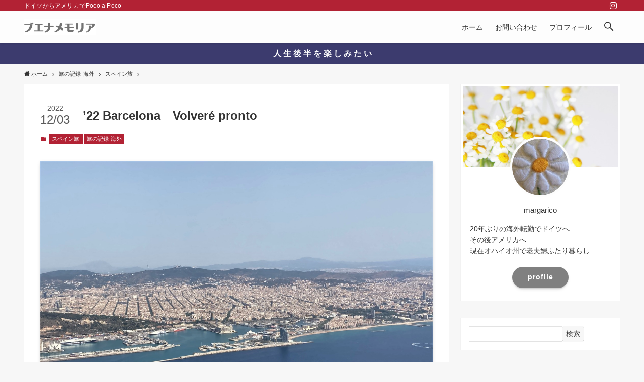

--- FILE ---
content_type: text/html; charset=UTF-8
request_url: https://www.margarico.blog/entry/22bcn
body_size: 25948
content:
<!DOCTYPE html>
<html lang="ja" data-loaded="false" data-scrolled="false" data-spmenu="closed">
<head><script async src="https://pagead2.googlesyndication.com/pagead/js/adsbygoogle.js?client=ca-pub-9995743578397696"
     crossorigin="anonymous"></script>
<meta charset="utf-8">
<meta name="format-detection" content="telephone=no">
<meta http-equiv="X-UA-Compatible" content="IE=edge">
<meta name="viewport" content="width=device-width, viewport-fit=cover">
<meta name='robots' content='max-image-preview:large' />
<link rel='dns-prefetch' href='//code.typesquare.com' />
<link rel="alternate" type="application/rss+xml" title="ブエナメモリア &raquo; フィード" href="https://www.margarico.blog/feed" />
<link rel="alternate" type="application/rss+xml" title="ブエナメモリア &raquo; コメントフィード" href="https://www.margarico.blog/comments/feed" />
<link rel="alternate" type="application/rss+xml" title="ブエナメモリア &raquo; ’22 Barcelona　Volveré pronto のコメントのフィード" href="https://www.margarico.blog/entry/22bcn/feed" />

<!-- SEO SIMPLE PACK 2.4.0 -->
<title>’22 Barcelona　Volveré pronto | ブエナメモリア</title>
<meta name="description" content="大好きなバルセロナの景色をもう一度 考える牛　⇩ 夜も考える牛　⇩ ディアゴナル　⇩ ランブラス通り　⇩ レイアール広場　⇩ ブテス通り　⇩ カテドラル横の小さな通り　⇩　Pont del Bisbe ピ広場にあるピ教会　⇩　20年前からナ">
<link rel="canonical" href="https://www.margarico.blog/entry/22bcn">
<meta property="og:locale" content="ja_JP">
<meta property="og:image" content="https://www.margarico.blog/wp-content/uploads/IMG_8737-2-scaled.jpg?v=1665084685">
<meta property="og:title" content="’22 Barcelona　Volveré pronto | ブエナメモリア">
<meta property="og:description" content="大好きなバルセロナの景色をもう一度 考える牛　⇩ 夜も考える牛　⇩ ディアゴナル　⇩ ランブラス通り　⇩ レイアール広場　⇩ ブテス通り　⇩ カテドラル横の小さな通り　⇩　Pont del Bisbe ピ広場にあるピ教会　⇩　20年前からナ">
<meta property="og:url" content="https://www.margarico.blog/entry/22bcn">
<meta property="og:site_name" content="ブエナメモリア">
<meta property="og:type" content="article">
<meta name="twitter:card" content="summary_large_image">
<!-- Google Analytics (gtag.js) -->
<script async src="https://www.googletagmanager.com/gtag/js?id=UA-225343563-1"></script>
<script>
	window.dataLayer = window.dataLayer || [];
	function gtag(){dataLayer.push(arguments);}
	gtag("js", new Date());
	gtag("config", "UA-225343563-1");
</script>
<!-- / SEO SIMPLE PACK -->

<style id='wp-img-auto-sizes-contain-inline-css' type='text/css'>
img:is([sizes=auto i],[sizes^="auto," i]){contain-intrinsic-size:3000px 1500px}
/*# sourceURL=wp-img-auto-sizes-contain-inline-css */
</style>
<style id='wp-block-library-inline-css' type='text/css'>
:root{--wp-block-synced-color:#7a00df;--wp-block-synced-color--rgb:122,0,223;--wp-bound-block-color:var(--wp-block-synced-color);--wp-editor-canvas-background:#ddd;--wp-admin-theme-color:#007cba;--wp-admin-theme-color--rgb:0,124,186;--wp-admin-theme-color-darker-10:#006ba1;--wp-admin-theme-color-darker-10--rgb:0,107,160.5;--wp-admin-theme-color-darker-20:#005a87;--wp-admin-theme-color-darker-20--rgb:0,90,135;--wp-admin-border-width-focus:2px}@media (min-resolution:192dpi){:root{--wp-admin-border-width-focus:1.5px}}.wp-element-button{cursor:pointer}:root .has-very-light-gray-background-color{background-color:#eee}:root .has-very-dark-gray-background-color{background-color:#313131}:root .has-very-light-gray-color{color:#eee}:root .has-very-dark-gray-color{color:#313131}:root .has-vivid-green-cyan-to-vivid-cyan-blue-gradient-background{background:linear-gradient(135deg,#00d084,#0693e3)}:root .has-purple-crush-gradient-background{background:linear-gradient(135deg,#34e2e4,#4721fb 50%,#ab1dfe)}:root .has-hazy-dawn-gradient-background{background:linear-gradient(135deg,#faaca8,#dad0ec)}:root .has-subdued-olive-gradient-background{background:linear-gradient(135deg,#fafae1,#67a671)}:root .has-atomic-cream-gradient-background{background:linear-gradient(135deg,#fdd79a,#004a59)}:root .has-nightshade-gradient-background{background:linear-gradient(135deg,#330968,#31cdcf)}:root .has-midnight-gradient-background{background:linear-gradient(135deg,#020381,#2874fc)}:root{--wp--preset--font-size--normal:16px;--wp--preset--font-size--huge:42px}.has-regular-font-size{font-size:1em}.has-larger-font-size{font-size:2.625em}.has-normal-font-size{font-size:var(--wp--preset--font-size--normal)}.has-huge-font-size{font-size:var(--wp--preset--font-size--huge)}.has-text-align-center{text-align:center}.has-text-align-left{text-align:left}.has-text-align-right{text-align:right}.has-fit-text{white-space:nowrap!important}#end-resizable-editor-section{display:none}.aligncenter{clear:both}.items-justified-left{justify-content:flex-start}.items-justified-center{justify-content:center}.items-justified-right{justify-content:flex-end}.items-justified-space-between{justify-content:space-between}.screen-reader-text{border:0;clip-path:inset(50%);height:1px;margin:-1px;overflow:hidden;padding:0;position:absolute;width:1px;word-wrap:normal!important}.screen-reader-text:focus{background-color:#ddd;clip-path:none;color:#444;display:block;font-size:1em;height:auto;left:5px;line-height:normal;padding:15px 23px 14px;text-decoration:none;top:5px;width:auto;z-index:100000}html :where(.has-border-color){border-style:solid}html :where([style*=border-top-color]){border-top-style:solid}html :where([style*=border-right-color]){border-right-style:solid}html :where([style*=border-bottom-color]){border-bottom-style:solid}html :where([style*=border-left-color]){border-left-style:solid}html :where([style*=border-width]){border-style:solid}html :where([style*=border-top-width]){border-top-style:solid}html :where([style*=border-right-width]){border-right-style:solid}html :where([style*=border-bottom-width]){border-bottom-style:solid}html :where([style*=border-left-width]){border-left-style:solid}html :where(img[class*=wp-image-]){height:auto;max-width:100%}:where(figure){margin:0 0 1em}html :where(.is-position-sticky){--wp-admin--admin-bar--position-offset:var(--wp-admin--admin-bar--height,0px)}@media screen and (max-width:600px){html :where(.is-position-sticky){--wp-admin--admin-bar--position-offset:0px}}

/*# sourceURL=wp-block-library-inline-css */
</style><style id='wp-block-heading-inline-css' type='text/css'>
h1:where(.wp-block-heading).has-background,h2:where(.wp-block-heading).has-background,h3:where(.wp-block-heading).has-background,h4:where(.wp-block-heading).has-background,h5:where(.wp-block-heading).has-background,h6:where(.wp-block-heading).has-background{padding:1.25em 2.375em}h1.has-text-align-left[style*=writing-mode]:where([style*=vertical-lr]),h1.has-text-align-right[style*=writing-mode]:where([style*=vertical-rl]),h2.has-text-align-left[style*=writing-mode]:where([style*=vertical-lr]),h2.has-text-align-right[style*=writing-mode]:where([style*=vertical-rl]),h3.has-text-align-left[style*=writing-mode]:where([style*=vertical-lr]),h3.has-text-align-right[style*=writing-mode]:where([style*=vertical-rl]),h4.has-text-align-left[style*=writing-mode]:where([style*=vertical-lr]),h4.has-text-align-right[style*=writing-mode]:where([style*=vertical-rl]),h5.has-text-align-left[style*=writing-mode]:where([style*=vertical-lr]),h5.has-text-align-right[style*=writing-mode]:where([style*=vertical-rl]),h6.has-text-align-left[style*=writing-mode]:where([style*=vertical-lr]),h6.has-text-align-right[style*=writing-mode]:where([style*=vertical-rl]){rotate:180deg}
/*# sourceURL=https://www.margarico.blog/wp-includes/blocks/heading/style.min.css */
</style>
<style id='wp-block-paragraph-inline-css' type='text/css'>
.is-small-text{font-size:.875em}.is-regular-text{font-size:1em}.is-large-text{font-size:2.25em}.is-larger-text{font-size:3em}.has-drop-cap:not(:focus):first-letter{float:left;font-size:8.4em;font-style:normal;font-weight:100;line-height:.68;margin:.05em .1em 0 0;text-transform:uppercase}body.rtl .has-drop-cap:not(:focus):first-letter{float:none;margin-left:.1em}p.has-drop-cap.has-background{overflow:hidden}:root :where(p.has-background){padding:1.25em 2.375em}:where(p.has-text-color:not(.has-link-color)) a{color:inherit}p.has-text-align-left[style*="writing-mode:vertical-lr"],p.has-text-align-right[style*="writing-mode:vertical-rl"]{rotate:180deg}
/*# sourceURL=https://www.margarico.blog/wp-includes/blocks/paragraph/style.min.css */
</style>
<style id='global-styles-inline-css' type='text/css'>
:root{--wp--preset--aspect-ratio--square: 1;--wp--preset--aspect-ratio--4-3: 4/3;--wp--preset--aspect-ratio--3-4: 3/4;--wp--preset--aspect-ratio--3-2: 3/2;--wp--preset--aspect-ratio--2-3: 2/3;--wp--preset--aspect-ratio--16-9: 16/9;--wp--preset--aspect-ratio--9-16: 9/16;--wp--preset--color--black: #000;--wp--preset--color--cyan-bluish-gray: #abb8c3;--wp--preset--color--white: #fff;--wp--preset--color--pale-pink: #f78da7;--wp--preset--color--vivid-red: #cf2e2e;--wp--preset--color--luminous-vivid-orange: #ff6900;--wp--preset--color--luminous-vivid-amber: #fcb900;--wp--preset--color--light-green-cyan: #7bdcb5;--wp--preset--color--vivid-green-cyan: #00d084;--wp--preset--color--pale-cyan-blue: #8ed1fc;--wp--preset--color--vivid-cyan-blue: #0693e3;--wp--preset--color--vivid-purple: #9b51e0;--wp--preset--color--swl-main: var( --color_main );--wp--preset--color--swl-main-thin: var( --color_main_thin );--wp--preset--color--swl-gray: var( --color_gray );--wp--preset--color--swl-deep-01: var(--color_deep01);--wp--preset--color--swl-deep-02: var(--color_deep02);--wp--preset--color--swl-deep-03: var(--color_deep03);--wp--preset--color--swl-deep-04: var(--color_deep04);--wp--preset--color--swl-pale-01: var(--color_pale01);--wp--preset--color--swl-pale-02: var(--color_pale02);--wp--preset--color--swl-pale-03: var(--color_pale03);--wp--preset--color--swl-pale-04: var(--color_pale04);--wp--preset--gradient--vivid-cyan-blue-to-vivid-purple: linear-gradient(135deg,rgb(6,147,227) 0%,rgb(155,81,224) 100%);--wp--preset--gradient--light-green-cyan-to-vivid-green-cyan: linear-gradient(135deg,rgb(122,220,180) 0%,rgb(0,208,130) 100%);--wp--preset--gradient--luminous-vivid-amber-to-luminous-vivid-orange: linear-gradient(135deg,rgb(252,185,0) 0%,rgb(255,105,0) 100%);--wp--preset--gradient--luminous-vivid-orange-to-vivid-red: linear-gradient(135deg,rgb(255,105,0) 0%,rgb(207,46,46) 100%);--wp--preset--gradient--very-light-gray-to-cyan-bluish-gray: linear-gradient(135deg,rgb(238,238,238) 0%,rgb(169,184,195) 100%);--wp--preset--gradient--cool-to-warm-spectrum: linear-gradient(135deg,rgb(74,234,220) 0%,rgb(151,120,209) 20%,rgb(207,42,186) 40%,rgb(238,44,130) 60%,rgb(251,105,98) 80%,rgb(254,248,76) 100%);--wp--preset--gradient--blush-light-purple: linear-gradient(135deg,rgb(255,206,236) 0%,rgb(152,150,240) 100%);--wp--preset--gradient--blush-bordeaux: linear-gradient(135deg,rgb(254,205,165) 0%,rgb(254,45,45) 50%,rgb(107,0,62) 100%);--wp--preset--gradient--luminous-dusk: linear-gradient(135deg,rgb(255,203,112) 0%,rgb(199,81,192) 50%,rgb(65,88,208) 100%);--wp--preset--gradient--pale-ocean: linear-gradient(135deg,rgb(255,245,203) 0%,rgb(182,227,212) 50%,rgb(51,167,181) 100%);--wp--preset--gradient--electric-grass: linear-gradient(135deg,rgb(202,248,128) 0%,rgb(113,206,126) 100%);--wp--preset--gradient--midnight: linear-gradient(135deg,rgb(2,3,129) 0%,rgb(40,116,252) 100%);--wp--preset--font-size--small: 0.9em;--wp--preset--font-size--medium: 1.1em;--wp--preset--font-size--large: 1.25em;--wp--preset--font-size--x-large: 42px;--wp--preset--font-size--xs: 0.75em;--wp--preset--font-size--huge: 1.6em;--wp--preset--spacing--20: 0.44rem;--wp--preset--spacing--30: 0.67rem;--wp--preset--spacing--40: 1rem;--wp--preset--spacing--50: 1.5rem;--wp--preset--spacing--60: 2.25rem;--wp--preset--spacing--70: 3.38rem;--wp--preset--spacing--80: 5.06rem;--wp--preset--shadow--natural: 6px 6px 9px rgba(0, 0, 0, 0.2);--wp--preset--shadow--deep: 12px 12px 50px rgba(0, 0, 0, 0.4);--wp--preset--shadow--sharp: 6px 6px 0px rgba(0, 0, 0, 0.2);--wp--preset--shadow--outlined: 6px 6px 0px -3px rgb(255, 255, 255), 6px 6px rgb(0, 0, 0);--wp--preset--shadow--crisp: 6px 6px 0px rgb(0, 0, 0);}:where(.is-layout-flex){gap: 0.5em;}:where(.is-layout-grid){gap: 0.5em;}body .is-layout-flex{display: flex;}.is-layout-flex{flex-wrap: wrap;align-items: center;}.is-layout-flex > :is(*, div){margin: 0;}body .is-layout-grid{display: grid;}.is-layout-grid > :is(*, div){margin: 0;}:where(.wp-block-columns.is-layout-flex){gap: 2em;}:where(.wp-block-columns.is-layout-grid){gap: 2em;}:where(.wp-block-post-template.is-layout-flex){gap: 1.25em;}:where(.wp-block-post-template.is-layout-grid){gap: 1.25em;}.has-black-color{color: var(--wp--preset--color--black) !important;}.has-cyan-bluish-gray-color{color: var(--wp--preset--color--cyan-bluish-gray) !important;}.has-white-color{color: var(--wp--preset--color--white) !important;}.has-pale-pink-color{color: var(--wp--preset--color--pale-pink) !important;}.has-vivid-red-color{color: var(--wp--preset--color--vivid-red) !important;}.has-luminous-vivid-orange-color{color: var(--wp--preset--color--luminous-vivid-orange) !important;}.has-luminous-vivid-amber-color{color: var(--wp--preset--color--luminous-vivid-amber) !important;}.has-light-green-cyan-color{color: var(--wp--preset--color--light-green-cyan) !important;}.has-vivid-green-cyan-color{color: var(--wp--preset--color--vivid-green-cyan) !important;}.has-pale-cyan-blue-color{color: var(--wp--preset--color--pale-cyan-blue) !important;}.has-vivid-cyan-blue-color{color: var(--wp--preset--color--vivid-cyan-blue) !important;}.has-vivid-purple-color{color: var(--wp--preset--color--vivid-purple) !important;}.has-black-background-color{background-color: var(--wp--preset--color--black) !important;}.has-cyan-bluish-gray-background-color{background-color: var(--wp--preset--color--cyan-bluish-gray) !important;}.has-white-background-color{background-color: var(--wp--preset--color--white) !important;}.has-pale-pink-background-color{background-color: var(--wp--preset--color--pale-pink) !important;}.has-vivid-red-background-color{background-color: var(--wp--preset--color--vivid-red) !important;}.has-luminous-vivid-orange-background-color{background-color: var(--wp--preset--color--luminous-vivid-orange) !important;}.has-luminous-vivid-amber-background-color{background-color: var(--wp--preset--color--luminous-vivid-amber) !important;}.has-light-green-cyan-background-color{background-color: var(--wp--preset--color--light-green-cyan) !important;}.has-vivid-green-cyan-background-color{background-color: var(--wp--preset--color--vivid-green-cyan) !important;}.has-pale-cyan-blue-background-color{background-color: var(--wp--preset--color--pale-cyan-blue) !important;}.has-vivid-cyan-blue-background-color{background-color: var(--wp--preset--color--vivid-cyan-blue) !important;}.has-vivid-purple-background-color{background-color: var(--wp--preset--color--vivid-purple) !important;}.has-black-border-color{border-color: var(--wp--preset--color--black) !important;}.has-cyan-bluish-gray-border-color{border-color: var(--wp--preset--color--cyan-bluish-gray) !important;}.has-white-border-color{border-color: var(--wp--preset--color--white) !important;}.has-pale-pink-border-color{border-color: var(--wp--preset--color--pale-pink) !important;}.has-vivid-red-border-color{border-color: var(--wp--preset--color--vivid-red) !important;}.has-luminous-vivid-orange-border-color{border-color: var(--wp--preset--color--luminous-vivid-orange) !important;}.has-luminous-vivid-amber-border-color{border-color: var(--wp--preset--color--luminous-vivid-amber) !important;}.has-light-green-cyan-border-color{border-color: var(--wp--preset--color--light-green-cyan) !important;}.has-vivid-green-cyan-border-color{border-color: var(--wp--preset--color--vivid-green-cyan) !important;}.has-pale-cyan-blue-border-color{border-color: var(--wp--preset--color--pale-cyan-blue) !important;}.has-vivid-cyan-blue-border-color{border-color: var(--wp--preset--color--vivid-cyan-blue) !important;}.has-vivid-purple-border-color{border-color: var(--wp--preset--color--vivid-purple) !important;}.has-vivid-cyan-blue-to-vivid-purple-gradient-background{background: var(--wp--preset--gradient--vivid-cyan-blue-to-vivid-purple) !important;}.has-light-green-cyan-to-vivid-green-cyan-gradient-background{background: var(--wp--preset--gradient--light-green-cyan-to-vivid-green-cyan) !important;}.has-luminous-vivid-amber-to-luminous-vivid-orange-gradient-background{background: var(--wp--preset--gradient--luminous-vivid-amber-to-luminous-vivid-orange) !important;}.has-luminous-vivid-orange-to-vivid-red-gradient-background{background: var(--wp--preset--gradient--luminous-vivid-orange-to-vivid-red) !important;}.has-very-light-gray-to-cyan-bluish-gray-gradient-background{background: var(--wp--preset--gradient--very-light-gray-to-cyan-bluish-gray) !important;}.has-cool-to-warm-spectrum-gradient-background{background: var(--wp--preset--gradient--cool-to-warm-spectrum) !important;}.has-blush-light-purple-gradient-background{background: var(--wp--preset--gradient--blush-light-purple) !important;}.has-blush-bordeaux-gradient-background{background: var(--wp--preset--gradient--blush-bordeaux) !important;}.has-luminous-dusk-gradient-background{background: var(--wp--preset--gradient--luminous-dusk) !important;}.has-pale-ocean-gradient-background{background: var(--wp--preset--gradient--pale-ocean) !important;}.has-electric-grass-gradient-background{background: var(--wp--preset--gradient--electric-grass) !important;}.has-midnight-gradient-background{background: var(--wp--preset--gradient--midnight) !important;}.has-small-font-size{font-size: var(--wp--preset--font-size--small) !important;}.has-medium-font-size{font-size: var(--wp--preset--font-size--medium) !important;}.has-large-font-size{font-size: var(--wp--preset--font-size--large) !important;}.has-x-large-font-size{font-size: var(--wp--preset--font-size--x-large) !important;}
/*# sourceURL=global-styles-inline-css */
</style>

<link rel='stylesheet' id='swell-icons-css' href='https://www.margarico.blog/wp-content/themes/swell/build/css/swell-icons.css?ver=2.5.9.4' type='text/css' media='all' />
<link rel='stylesheet' id='main_style-css' href='https://www.margarico.blog/wp-content/themes/swell/build/css/main.css?ver=2.5.9.4' type='text/css' media='all' />
<link rel='stylesheet' id='swell_blocks-css' href='https://www.margarico.blog/wp-content/themes/swell/build/css/blocks.css?ver=2.5.9.4' type='text/css' media='all' />
<style id='swell_custom-inline-css' type='text/css'>
:root{--swl-fz--content:4vw;--swl-font_family:"游ゴシック体", "Yu Gothic", YuGothic, "Hiragino Kaku Gothic ProN", "Hiragino Sans", Meiryo, sans-serif;--swl-font_weight:500;--color_main:#b22234;--color_text:#333;--color_link:#39a0ff;--color_border:rgba(200,200,200,.5);--color_gray:rgba(200,200,200,.15);--color_htag:#b22234;--color_bg:#f7f7f7;--color_gradient1:#d8ffff;--color_gradient2:#87e7ff;--color_main_thin:rgba(223, 43, 65, 0.05 );--color_main_dark:rgba(134, 26, 39, 1 );--color_list_check:#b22234;--color_list_num:#b22234;--color_list_good:#86dd7b;--color_list_bad:#f36060;--color_faq_q:#d55656;--color_faq_a:#6599b7;--color_capbox_01:#f59b5f;--color_capbox_01_bg:#fff8eb;--color_capbox_02:#5fb9f5;--color_capbox_02_bg:#edf5ff;--color_capbox_03:#2fcd90;--color_capbox_03_bg:#eafaf2;--color_icon_good:#3cd250;--color_icon_good_bg:#ecffe9;--color_icon_bad:#4b73eb;--color_icon_bad_bg:#eafaff;--color_icon_info:#f578b4;--color_icon_info_bg:#fff0fa;--color_icon_announce:#ffa537;--color_icon_announce_bg:#fff5f0;--color_icon_pen:#7a7a7a;--color_icon_pen_bg:#f7f7f7;--color_icon_book:#787364;--color_icon_book_bg:#f8f6ef;--color_icon_point:#ffa639;--color_icon_check:#86d67c;--color_icon_batsu:#f36060;--color_icon_hatena:#5295cc;--color_icon_caution:#f7da38;--color_icon_memo:#84878a;--color_btn_red:#f74a4a;--color_btn_blue:#338df4;--color_btn_green:#62d847;--color_btn_blue_dark:rgba(38, 106, 183, 1 );--color_btn_red_dark:rgba(185, 56, 56, 1 );--color_btn_green_dark:rgba(74, 162, 53, 1 );--color_deep01:#e44141;--color_deep02:#3d79d5;--color_deep03:#63a84d;--color_deep04:#f09f4d;--color_pale01:#fff2f0;--color_pale02:#f3f8fd;--color_pale03:#f1f9ee;--color_pale04:#fdf9ee;--color_mark_blue:#b7e3ff;--color_mark_green:#bdf9c3;--color_mark_yellow:#fcf69f;--color_mark_orange:#ffddbc;--border01:solid 1px var(--color_main);--border02:double 4px var(--color_main);--border03:dashed 2px var(--color_border);--border04:solid 4px var(--color_gray);--card_posts_thumb_ratio:66.66%;--list_posts_thumb_ratio:66.66%;--big_posts_thumb_ratio:61.8%;--thumb_posts_thumb_ratio:61.8%;--color_header_bg:#fdfdfd;--color_header_text:#333333;--color_footer_bg:#db83a5;--color_footer_text:#fff;--container_size:1200px;--article_size:880px;--logo_size_sp:41px;--logo_size_pc:32px;--logo_size_pcfix:24px;}.wp-block-table[data-color-set="01"]{--swl-color--tbody_th_bg:#fff2ed}.wp-block-table[data-color-set="02"]{--swl-color--tbody_th_bg:#e8f3ff}.wp-block-table[data-color-set="03"]{--swl-color--tbody_th_bg:#ebf9ea}.is-style-btn_normal a{border-radius:80px}.is-style-btn_solid a{border-radius:80px}.is-style-btn_shiny a{border-radius:80px}.is-style-btn_line a{border-radius:80px}.post_content blockquote{padding:1.5em 2em 1.5em 3em}.post_content blockquote::before{content:"";display:block;width:5px;height:calc(100% - 3em);top:1.5em;left:1.5em;border-left:solid 1px rgba(180,180,180,.75);border-right:solid 1px rgba(180,180,180,.75);}.mark_blue{background:-webkit-linear-gradient(transparent 64%,var(--color_mark_blue) 0%);background:linear-gradient(transparent 64%,var(--color_mark_blue) 0%)}.mark_green{background:-webkit-linear-gradient(transparent 64%,var(--color_mark_green) 0%);background:linear-gradient(transparent 64%,var(--color_mark_green) 0%)}.mark_yellow{background:-webkit-linear-gradient(transparent 64%,var(--color_mark_yellow) 0%);background:linear-gradient(transparent 64%,var(--color_mark_yellow) 0%)}.mark_orange{background:-webkit-linear-gradient(transparent 64%,var(--color_mark_orange) 0%);background:linear-gradient(transparent 64%,var(--color_mark_orange) 0%)}[class*="is-style-icon_"]{color:#333;border-width:0}[class*="is-style-big_icon_"]{border-width:2px;border-style:solid}[data-col="gray"] .c-balloon__text{background:#f7f7f7;border-color:#ccc}[data-col="gray"] .c-balloon__before{border-right-color:#f7f7f7}[data-col="green"] .c-balloon__text{background:#d1f8c2;border-color:#9ddd93}[data-col="green"] .c-balloon__before{border-right-color:#d1f8c2}[data-col="blue"] .c-balloon__text{background:#e2f6ff;border-color:#93d2f0}[data-col="blue"] .c-balloon__before{border-right-color:#e2f6ff}[data-col="red"] .c-balloon__text{background:#ffebeb;border-color:#f48789}[data-col="red"] .c-balloon__before{border-right-color:#ffebeb}[data-col="yellow"] .c-balloon__text{background:#f9f7d2;border-color:#fbe593}[data-col="yellow"] .c-balloon__before{border-right-color:#f9f7d2}.-type-list2 .p-postList__body::after,.-type-big .p-postList__body::after{content: "READ MORE »";}.c-postThumb__cat{background-color:#b22234;color:#fff}.post_content h2{background:var(--color_htag);padding:.75em 1em;color:#fff}.post_content h2::before{position:absolute;display:block;pointer-events:none;content:"";top:-4px;left:0;width:100%;height:calc(100% + 4px);box-sizing:content-box;border-top:solid 2px var(--color_htag);border-bottom:solid 2px var(--color_htag)}.post_content h3{padding:0 .5em .5em}.post_content h3::before{content:"";width:100%;height:2px;background-color:var(--color_htag)}.post_content h4{padding:0 0 0 16px;border-left:solid 2px var(--color_htag)}.l-header{box-shadow: 0 1px 4px rgba(0,0,0,.12)}.l-header__bar{color:#fff;background:var(--color_main)}.l-header__menuBtn{order:3}.l-header__customBtn{order:1}.c-gnav a::after{background:var(--color_header_text)}.p-spHeadMenu .menu-item.-current{border-bottom-color:var(--color_header_text)}.c-gnav > li:hover > a,.c-gnav > .-current > a{background:rgba(250,250,250,0.16)}.c-gnav .sub-menu{color:#333;background:#fff}.c-infoBar{color:#ffffff;background-color:#3c3b6e}.c-infoBar__text{font-size:3.8vw}.c-infoBar__btn{background-color:var(--color_main) !important}#pagetop{border-radius:50%}#fix_tocbtn{border-radius:50%}#before_footer_widget{margin-bottom:0}.c-widget__title.-spmenu{padding:.5em .75em;border-radius:var(--swl-radius--2, 0px);background:var(--color_main);color:#fff;}.c-widget__title.-footer{padding:.5em}.c-widget__title.-footer::before{content:"";bottom:0;left:0;width:40%;z-index:1;background:var(--color_main)}.c-widget__title.-footer::after{content:"";bottom:0;left:0;width:100%;background:var(--color_border)}.c-secTitle{border-left:solid 2px var(--color_main);padding:0em .75em}.p-spMenu{color:#333}.p-spMenu__inner::before{background:#fdfdfd;opacity:1}.p-spMenu__overlay{background:#000;opacity:0.6}[class*="page-numbers"]{color:#fff;background-color:#dedede}a{text-decoration: none}.l-topTitleArea.c-filterLayer::before{background-color:#000;opacity:0.2;content:""}@media screen and (min-width: 960px){:root{}}@media screen and (max-width: 959px){:root{}.l-header__logo{order:2;text-align:center}}@media screen and (min-width: 600px){:root{--swl-fz--content:16px;}.c-infoBar__text{font-size:16px}}@media screen and (max-width: 599px){:root{}}@media (min-width: 1088px) {.alignwide{left:-100px;width:calc(100% + 200px);}}@media (max-width: 1088px) {.-sidebar-off .swell-block-fullWide__inner.l-container .alignwide{left:0px;width:100%;}}.c-infoBar{overflow:hidden;position:relative;width:100%}.c-infoBar.-bg-stripe:before{background-image:repeating-linear-gradient(-45deg,#fff 0 6px,transparent 6px 12px);content:"";display:block;opacity:.1}.c-infoBar__link{text-decoration:none;z-index:0}.c-infoBar__link,.c-infoBar__text{color:inherit;display:block;position:relative}.c-infoBar__text{font-weight:700;padding:8px 0;z-index:1}.c-infoBar__text.-flow-on{-webkit-animation:flowing_text 12s linear infinite;animation:flowing_text 12s linear infinite;-webkit-animation-duration:12s;animation-duration:12s;text-align:left;-webkit-transform:translateX(100%);transform:translateX(100%);white-space:nowrap}.c-infoBar__text.-flow-off{align-items:center;display:flex;flex-wrap:wrap;justify-content:center;text-align:center}.c-infoBar__btn{border-radius:40px;box-shadow:0 2px 4px var(--swl-color_shadow);color:#fff;display:block;font-size:.95em;line-height:2;margin-left:1em;min-width:1em;padding:0 1em;text-decoration:none;width:auto}@media (min-width:960px){.c-infoBar__text.-flow-on{-webkit-animation-duration:20s;animation-duration:20s}}@media (min-width:1200px){.c-infoBar__text.-flow-on{-webkit-animation-duration:24s;animation-duration:24s}}@media (min-width:1600px){.c-infoBar__text.-flow-on{-webkit-animation-duration:30s;animation-duration:30s}}.is-style-btn_normal a,.is-style-btn_shiny a{box-shadow:var(--swl-btn_shadow)}.c-shareBtns__btn,.is-style-balloon>.c-tabList .c-tabList__button,.p-snsCta,[class*=page-numbers]{box-shadow:var(--swl-box_shadow)}.p-articleThumb__img,.p-articleThumb__youtube{box-shadow:var(--swl-img_shadow)}.p-pickupBanners__item .c-bannerLink,.p-postList__thumb{box-shadow:0 2px 8px rgba(0,0,0,.1),0 4px 4px -4px rgba(0,0,0,.1)}.p-postList.-w-ranking li:before{background-image:repeating-linear-gradient(-45deg,hsla(0,0%,100%,.1),hsla(0,0%,100%,.1) 6px,transparent 0,transparent 12px);box-shadow:1px 1px 4px rgba(0,0,0,.2)}.l-header__bar{position:relative;width:100%}.l-header__bar .c-catchphrase{color:inherit;font-size:12px;letter-spacing:.2px;line-height:14px;margin-right:auto;overflow:hidden;padding:4px 0;white-space:nowrap;width:50%}.l-header__bar .c-iconList .c-iconList__link{margin:0;padding:4px 6px}.l-header__barInner{align-items:center;display:flex;justify-content:flex-end}@media (min-width:960px){.-series .l-header__inner{align-items:stretch;display:flex}.-series .l-header__logo{align-items:center;display:flex;flex-wrap:wrap;margin-right:24px;padding:16px 0}.-series .l-header__logo .c-catchphrase{font-size:13px;padding:4px 0}.-series .c-headLogo{margin-right:16px}.-series-right .l-header__inner{justify-content:space-between}.-series-right .c-gnavWrap{margin-left:auto}.-series-right .w-header{margin-left:12px}.-series-left .w-header{margin-left:auto}}@media (min-width:960px) and (min-width:600px){.-series .c-headLogo{max-width:400px}}.c-submenuToggleBtn:after{content:"";height:100%;left:0;position:absolute;top:0;width:100%;z-index:0}.c-submenuToggleBtn{cursor:pointer;display:block;height:2em;line-height:2;position:absolute;right:8px;text-align:center;top:50%;-webkit-transform:translateY(-50%);transform:translateY(-50%);width:2em;z-index:1}.c-submenuToggleBtn:before{content:"\e910";display:inline-block;font-family:icomoon;font-size:14px;transition:-webkit-transform .25s;transition:transform .25s;transition:transform .25s,-webkit-transform .25s}.c-submenuToggleBtn:after{border:1px solid;opacity:.15;transition:background-color .25s}.c-submenuToggleBtn.is-opened:before{-webkit-transform:rotate(-180deg);transform:rotate(-180deg)}.widget_categories>ul>.cat-item>a,.wp-block-categories-list>li>a{padding-left:1.5em}.c-listMenu a{padding:.75em .5em;position:relative}.c-gnav .sub-menu a:not(:last-child),.c-listMenu a:not(:last-child){padding-right:40px}.c-gnav .sub-menu .sub-menu{box-shadow:none}.c-gnav .sub-menu .sub-menu,.c-listMenu .children,.c-listMenu .sub-menu{height:0;margin:0;opacity:0;overflow:hidden;position:relative;transition:.25s}.c-gnav .sub-menu .sub-menu.is-opened,.c-listMenu .children.is-opened,.c-listMenu .sub-menu.is-opened{height:auto;opacity:1;visibility:visible}.c-gnav .sub-menu .sub-menu a,.c-listMenu .children a,.c-listMenu .sub-menu a{font-size:.9em;padding-left:1.5em}.c-gnav .sub-menu .sub-menu ul a,.c-listMenu .children ul a,.c-listMenu .sub-menu ul a{padding-left:2.25em}@media (min-width:600px){.c-submenuToggleBtn{height:28px;line-height:28px;transition:background-color .25s;width:28px}}@media (min-width:960px){.c-submenuToggleBtn:hover:after{background-color:currentColor}}:root{--color_content_bg:#fff;}.c-widget__title.-side{padding:.5em 1em;margin: -16px -16px 1.5em;background:var(--color_main);color:#fff;}.c-shareBtns__btn:not(:hover){background:none}.-fix .c-shareBtns__btn:not(:hover){background:#fff}.c-shareBtns__btn:not(:hover) .c-shareBtns__icon{color:inherit}.c-shareBtns__list{padding: 8px 0;border-top: solid 1px var(--color_border);border-bottom: solid 1px var(--color_border)}.c-shareBtns__item:not(:last-child){margin-right:8px}.c-shareBtns__btn{padding:8px 0;transition:background-color .25s;box-shadow:none!important}@media screen and (min-width: 960px){:root{}}@media screen and (max-width: 959px){:root{}}@media screen and (min-width: 600px){:root{}}@media screen and (max-width: 599px){:root{}}.l-content{padding-top:4vw}.p-breadcrumb+.l-content{padding-top:0}.-frame-on.-sidebar-on{--swl-sidebar_margin:36px}.-frame-on .l-mainContent{background:#fff;border-radius:var(--swl-radius--4,0);padding:3vw}.-frame-on-sidebar #sidebar .c-widget{background:#fff;border-radius:var(--swl-radius--4,0);overflow:hidden;padding:16px}.-frame-on-sidebar #sidebar .widget_swell_prof_widget{padding:0!important}.-frame-on-sidebar #sidebar .p-profileBox{background:#fff;border:none;color:#333}.-frame-on-sidebar #sidebar .calendar_wrap{border:none;padding:0}.-frame-border.-frame-on-sidebar #sidebar .c-widget,.-frame-border .l-mainContent{box-shadow:0 0 1px var(--swl-color_shadow)}.swell-block-fullWide__inner .alignwide{left:0;width:100%}.swell-block-fullWide__inner .alignfull{left:calc(0px - var(--swl-fw_inner_pad, 0))!important;margin-left:0!important;margin-right:0!important;width:calc(100% + var(--swl-fw_inner_pad, 0)*2)!important}@media (max-width:959px){.alignwide,.l-content .alignfull{left:-3vw;width:calc(100% + 6vw)}.l-content{padding-left:2vw;padding-right:2vw}.-frame-on{--swl-pad_container:2vw;--swl-h2-margin--x:-3vw}.-frame-off-sidebar .l-sidebar{padding-left:1vw;padding-right:1vw}.swell-block-fullWide__inner.l-article{--swl-fw_inner_pad:calc(var(--swl-pad_container, 2vw) + 3vw)}.swell-block-fullWide__inner.l-container{--swl-fw_inner_pad:var(--swl-pad_container,2vw)}.swell-block-fullWide__inner.l-article .alignwide{left:-1.5vw;width:calc(100% + 3vw)}}@media (min-width:960px){.alignwide,.l-content .alignfull{left:-48px;width:calc(100% + 96px)}.l-content .c-widget .alignfull{left:-32px;width:calc(100% + 64px)}.-frame-on .l-mainContent{padding:32px}.-frame-on-sidebar #sidebar{width:316px}.swell-block-fullWide__inner.l-article{--swl-fw_inner_pad:calc(var(--swl-pad_post_content) + 32px)}.swell-block-fullWide__inner.l-container{--swl-fw_inner_pad:16px}.swell-block-fullWide__inner.l-article .alignwide{left:-16px;width:calc(100% + 32px)}}@media (min-width:600px){.l-content{padding-top:2em}}.p-relatedPosts .p-postList__item{margin-bottom:1.5em}@media (min-width:600px){.p-relatedPosts .p-postList__item{width:33.33333%}}@media screen and (min-width:600px) and (max-width:1239px){.p-relatedPosts .p-postList__item:nth-child(7),.p-relatedPosts .p-postList__item:nth-child(8){display:none}}@media screen and (min-width:1240px){.p-relatedPosts .p-postList__item{width:25%}}.-index-off .p-toc,.swell-toc-placeholder:empty{display:none}.p-toc.-modal{height:100%;margin:0;overflow-y:auto;padding:0}#main_content .p-toc{border-radius:var(--swl-radius--2,0);margin:4em auto;max-width:800px}#sidebar .p-toc{margin-top:-.5em}.p-toc__ttl{display:block;font-size:1.2em;line-height:1;position:relative;text-align:center}.p-toc__ttl:before{content:"\e918";display:inline-block;font-family:icomoon;margin-right:.5em;padding-bottom:2px;vertical-align:middle}#index_modal .p-toc__ttl{margin-bottom:.5em}.p-toc__list li{line-height:1.6}.p-toc__list li li{font-size:.9em}.p-toc__list ol,.p-toc__list ul{padding-bottom:.5em;padding-left:.5em}.p-toc__list .mininote{display:none}.post_content .p-toc__list{padding-left:0}#sidebar .p-toc__list{margin-bottom:0}#sidebar .p-toc__list ol,#sidebar .p-toc__list ul{padding-left:0}.p-toc__link{color:inherit;font-size:inherit;text-decoration:none}.p-toc__link:hover{opacity:.8}.p-toc.-double{background:var(--color_gray);background:linear-gradient(-45deg,transparent 25%,var(--color_gray) 25%,var(--color_gray) 50%,transparent 50%,transparent 75%,var(--color_gray) 75%,var(--color_gray));background-clip:padding-box;background-size:4px 4px;border-bottom:4px double var(--color_border);border-top:4px double var(--color_border);padding:1.5em 1em 1em}.p-toc.-double .p-toc__ttl{margin-bottom:.75em}@media (min-width:960px){#main_content .p-toc{width:92%}}@media (min-width:600px){.p-toc.-double{padding:2em}}.p-pnLinks{align-items:stretch;display:flex;justify-content:space-between;margin:2em 0}.p-pnLinks__item{font-size:3vw;position:relative;width:49%}.p-pnLinks__item:before{content:"";display:block;height:.5em;pointer-events:none;position:absolute;top:50%;width:.5em;z-index:1}.p-pnLinks__item.-prev:before{border-bottom:1px solid;border-left:1px solid;left:.35em;-webkit-transform:rotate(45deg) translateY(-50%);transform:rotate(45deg) translateY(-50%)}.p-pnLinks__item.-prev .p-pnLinks__thumb{margin-right:8px}.p-pnLinks__item.-next .p-pnLinks__link{justify-content:flex-end}.p-pnLinks__item.-next:before{border-bottom:1px solid;border-right:1px solid;right:.35em;-webkit-transform:rotate(-45deg) translateY(-50%);transform:rotate(-45deg) translateY(-50%)}.p-pnLinks__item.-next .p-pnLinks__thumb{margin-left:8px;order:2}.p-pnLinks__item.-next:first-child{margin-left:auto}.p-pnLinks__link{align-items:center;border-radius:var(--swl-radius--2,0);color:inherit;display:flex;height:100%;line-height:1.4;min-height:4em;padding:.6em 1em .5em;position:relative;text-decoration:none;transition:box-shadow .25s;width:100%}.p-pnLinks__thumb{border-radius:var(--swl-radius--4,0);height:32px;-o-object-fit:cover;object-fit:cover;width:48px}.p-pnLinks .-prev .p-pnLinks__link{border-left:1.25em solid var(--color_main)}.p-pnLinks .-prev:before{color:#fff}.p-pnLinks .-next .p-pnLinks__link{border-right:1.25em solid var(--color_main)}.p-pnLinks .-next:before{color:#fff}@media (max-width:959px){.p-pnLinks.-thumb-on{display:block}.p-pnLinks.-thumb-on .p-pnLinks__item{width:100%}}@media (min-width:600px){.p-pnLinks__item{font-size:13px}.p-pnLinks__thumb{height:48px;width:72px}.p-pnLinks__title{transition:-webkit-transform .25s;transition:transform .25s;transition:transform .25s,-webkit-transform .25s}.-prev>.p-pnLinks__link:hover .p-pnLinks__title{-webkit-transform:translateX(4px);transform:translateX(4px)}.-next>.p-pnLinks__link:hover .p-pnLinks__title{-webkit-transform:translateX(-4px);transform:translateX(-4px)}.p-pnLinks .-prev .p-pnLinks__link:hover{box-shadow:1px 1px 2px var(--swl-color_shadow)}.p-pnLinks .-next .p-pnLinks__link:hover{box-shadow:-1px 1px 2px var(--swl-color_shadow)}}
/*# sourceURL=swell_custom-inline-css */
</style>
<link rel='stylesheet' id='swell-parts/footer-css' href='https://www.margarico.blog/wp-content/themes/swell/build/css/modules/parts/footer.css?ver=2.5.9.4' type='text/css' media='all' />
<link rel='stylesheet' id='swell-page/single-css' href='https://www.margarico.blog/wp-content/themes/swell/build/css/modules/page/single.css?ver=2.5.9.4' type='text/css' media='all' />
<style id='classic-theme-styles-inline-css' type='text/css'>
/*! This file is auto-generated */
.wp-block-button__link{color:#fff;background-color:#32373c;border-radius:9999px;box-shadow:none;text-decoration:none;padding:calc(.667em + 2px) calc(1.333em + 2px);font-size:1.125em}.wp-block-file__button{background:#32373c;color:#fff;text-decoration:none}
/*# sourceURL=/wp-includes/css/classic-themes.min.css */
</style>
<link rel='stylesheet' id='child_style-css' href='https://www.margarico.blog/wp-content/themes/swell_child/style.css?ver=2024060280251' type='text/css' media='all' />
<script type="text/javascript" src="https://www.margarico.blog/wp-includes/js/jquery/jquery.min.js?ver=3.7.1" id="jquery-core-js"></script>
<script type="text/javascript" src="//code.typesquare.com/static/5b0e3c4aee6847bda5a036abac1e024a/ts307f.js?fadein=0&amp;ver=2.0.2" id="typesquare_std-js"></script>

<noscript><link href="https://www.margarico.blog/wp-content/themes/swell/build/css/noscript.css" rel="stylesheet"></noscript>
<link rel="https://api.w.org/" href="https://www.margarico.blog/wp-json/" /><link rel="alternate" title="JSON" type="application/json" href="https://www.margarico.blog/wp-json/wp/v2/posts/10498" /><link rel='shortlink' href='https://www.margarico.blog/?p=10498' />
<link rel="icon" href="https://www.margarico.blog/wp-content/uploads/cropped-0ecab7c100701d7f9c1d01a1135fbeae-2-32x32.jpg" sizes="32x32" />
<link rel="icon" href="https://www.margarico.blog/wp-content/uploads/cropped-0ecab7c100701d7f9c1d01a1135fbeae-2-192x192.jpg" sizes="192x192" />
<link rel="apple-touch-icon" href="https://www.margarico.blog/wp-content/uploads/cropped-0ecab7c100701d7f9c1d01a1135fbeae-2-180x180.jpg" />
<meta name="msapplication-TileImage" content="https://www.margarico.blog/wp-content/uploads/cropped-0ecab7c100701d7f9c1d01a1135fbeae-2-270x270.jpg" />
<link rel="alternate" type="application/rss+xml" title="RSS" href="https://www.margarico.blog/rsslatest.xml" />		<style type="text/css" id="wp-custom-css">
			#post_slider .p-postList__item{
	transform: perspective(0);
  backface-visibility: hidden;
}
		</style>
		
<!-- Global site tag (gtag.js) - Google Analytics -->
<script async src="https://www.googletagmanager.com/gtag/js?id=UA-224303921-1"></script>
<script>
  window.dataLayer = window.dataLayer || [];
  function gtag(){dataLayer.push(arguments);}
  gtag('js', new Date());

  gtag('config', 'UA-224303921-1');
</script>
</head>
<body>
<div id="body_wrap" class="wp-singular post-template-default single single-post postid-10498 single-format-standard wp-theme-swell wp-child-theme-swell_child -body-solid -sidebar-on -frame-on -frame-on-sidebar -frame-border id_10498" >
<div id="sp_menu" class="p-spMenu -right"><div class="p-spMenu__inner"><div class="p-spMenu__closeBtn"><div class="c-iconBtn -menuBtn" data-onclick="toggleMenu" aria-label="メニューを閉じる"><i class="c-iconBtn__icon icon-close-thin"></i></div></div><div class="p-spMenu__body"><div class="c-widget__title -spmenu">MENU</div><div class="p-spMenu__nav"><ul class="c-spnav c-listMenu"><li class="menu-item menu-item-type-custom menu-item-object-custom menu-item-home menu-item-4886"><a href="https://www.margarico.blog/">ホーム</a></li><li class="menu-item menu-item-type-post_type menu-item-object-page menu-item-4887"><a href="https://www.margarico.blog/contact">お問い合わせ</a></li><li class="menu-item menu-item-type-post_type menu-item-object-page menu-item-4888"><a href="https://www.margarico.blog/profile">プロフィール</a></li></ul></div><div id="sp_menu_bottom" class="p-spMenu__bottom w-spMenuBottom"><div id="custom_html-6" class="widget_text c-widget widget_custom_html"><div class="textwidget custom-html-widget"><a href="https://housewife.blogmura.com/shufu_over50/ranking/in?p_cid=11128355" target="_blank"><img src="https://b.blogmura.com/housewife/shufu_over50/88_31.gif" width="88" height="31" border="0" alt="にほんブログ村 主婦日記ブログ 50代主婦へ" /></a><br /><a href="https://housewife.blogmura.com/shufu_over50/ranking/in?p_cid=11128355" target="_blank">にほんブログ村</a></div></div></div></div></div><div class="p-spMenu__overlay c-overlay" data-onclick="toggleMenu"></div></div><header id="header" class="l-header -series -series-right" data-spfix="0"><div class="l-header__bar pc_"><div class="l-header__barInner l-container"><div class="c-catchphrase">ドイツからアメリカでPoco a Poco</div><ul class="c-iconList"><li class="c-iconList__item -instagram"><a href="https://www.instagram.com/marugarico/" target="_blank" rel="noopener" class="c-iconList__link u-fz-14 hov-flash" aria-label="instagram"><i class="c-iconList__icon icon-instagram" role="presentation"></i></a></li></ul></div></div><div class="l-header__inner l-container"><div class="l-header__logo"><div class="c-headLogo -img"><a href="https://www.margarico.blog/" title="ブエナメモリア" class="c-headLogo__link" rel="home"><img width="6400" height="1440" src="https://www.margarico.blog/wp-content/uploads/Accessories-2.png?v=1650394801" alt="ブエナメモリア" class="c-headLogo__img" srcset="https://www.margarico.blog/wp-content/uploads/Accessories-2.png?v=1650394801 6400w, https://www.margarico.blog/wp-content/uploads/Accessories-2-300x68.png?v=1650394801 300w, https://www.margarico.blog/wp-content/uploads/Accessories-2-1024x230.png?v=1650394801 1024w, https://www.margarico.blog/wp-content/uploads/Accessories-2-768x173.png?v=1650394801 768w, https://www.margarico.blog/wp-content/uploads/Accessories-2-1536x346.png?v=1650394801 1536w, https://www.margarico.blog/wp-content/uploads/Accessories-2-2048x461.png?v=1650394801 2048w" sizes="(max-width: 959px) 50vw, 800px" decoding="async" loading="eager" ></a></div></div><nav id="gnav" class="l-header__gnav c-gnavWrap"><ul class="c-gnav"><li class="menu-item menu-item-type-custom menu-item-object-custom menu-item-home menu-item-4886"><a href="https://www.margarico.blog/"><span class="ttl">ホーム</span></a></li><li class="menu-item menu-item-type-post_type menu-item-object-page menu-item-4887"><a href="https://www.margarico.blog/contact"><span class="ttl">お問い合わせ</span></a></li><li class="menu-item menu-item-type-post_type menu-item-object-page menu-item-4888"><a href="https://www.margarico.blog/profile"><span class="ttl">プロフィール</span></a></li><li class="menu-item c-gnav__s"><a href="javascript:void(0);" class="c-gnav__sBtn" data-onclick="toggleSearch" role="button"><i class="icon-search"></i></a></li></ul></nav><div class="l-header__customBtn sp_"><div class="c-iconBtn" data-onclick="toggleSearch" role="button" aria-label="検索ボタン"><i class="c-iconBtn__icon icon-search"></i></div></div><div class="l-header__menuBtn sp_"><div class="c-iconBtn -menuBtn" data-onclick="toggleMenu" role="button" aria-label="メニューボタン"><i class="c-iconBtn__icon icon-menu-thin"></i></div></div></div></header><div class="c-infoBar -bg-no_effect"><span class="c-infoBar__text -flow-off">　　　人 生 後 半 を 楽 し み た い<a href="" class="c-infoBar__btn" rel="noopener" target="_blank"></a></span></div><div id="breadcrumb" class="p-breadcrumb"><ol class="p-breadcrumb__list l-container"><li class="p-breadcrumb__item"><a href="https://www.margarico.blog/" class="p-breadcrumb__text"><span class="icon-home"> ホーム</span></a></li><li class="p-breadcrumb__item"><a href="https://www.margarico.blog/entry/category/europeamerica" class="p-breadcrumb__text"><span>旅の記録-海外</span></a></li><li class="p-breadcrumb__item"><a href="https://www.margarico.blog/entry/category/europeamerica/spain" class="p-breadcrumb__text"><span>スペイン旅</span></a></li><li class="p-breadcrumb__item"><span class="p-breadcrumb__text">’22 Barcelona　Volveré pronto</span></li></ol></div><div id="content" class="l-content l-container" data-postid="10498" data-pvct="true">
<main id="main_content" class="l-mainContent l-article">
	<article class="l-mainContent__inner">
		<div class="p-articleHead c-postTitle">
	<h1 class="c-postTitle__ttl">’22 Barcelona　Volveré pronto</h1>
	<time class="c-postTitle__date u-thin" datetime="2022-12-03">
		<span class="__y">2022</span>
		<span class="__md">12/03</span>
	</time>
</div>
<div class="p-articleMetas -top">
		<div class="p-articleMetas__termList c-categoryList">
					<a class="c-categoryList__link hov-flash-up" href="https://www.margarico.blog/entry/category/europeamerica/spain" data-cat-id="9">
				スペイン旅			</a>
					<a class="c-categoryList__link hov-flash-up" href="https://www.margarico.blog/entry/category/europeamerica" data-cat-id="3">
				旅の記録-海外			</a>
			</div>
<div class="p-articleMetas__times c-postTimes u-thin">
		</div>
</div>
<figure class="p-articleThumb"><img width="2560" height="1920"  src="https://www.margarico.blog/wp-content/uploads/IMG_8737-2-scaled.jpg?v=1665084685" alt="" class="p-articleThumb__img" srcset="https://www.margarico.blog/wp-content/uploads/IMG_8737-2-scaled.jpg?v=1665084685 2560w, https://www.margarico.blog/wp-content/uploads/IMG_8737-2-300x225.jpg?v=1665084685 300w, https://www.margarico.blog/wp-content/uploads/IMG_8737-2-1024x768.jpg?v=1665084685 1024w, https://www.margarico.blog/wp-content/uploads/IMG_8737-2-768x576.jpg?v=1665084685 768w, https://www.margarico.blog/wp-content/uploads/IMG_8737-2-1536x1152.jpg?v=1665084685 1536w, https://www.margarico.blog/wp-content/uploads/IMG_8737-2-2048x1536.jpg?v=1665084685 2048w" sizes="(max-width: 2560px) 100vw, 2560px" ></figure>		<div class="post_content">
			
<div class="p-toc -double"><input type="checkbox" class="toc-chk" id="tocChk"><span class="p-toc__ttl">目次<label class="toc-ttl" for="tocChk"></label></span></div><h2 class="wp-block-heading">大好きなバルセロナの景色をもう一度</h2>



<p>考える牛　⇩</p>



<p><img decoding="async" width="639" height="479" class="wp-image-10548" style="width: 639px;" src="https://www.margarico.blog/wp-content/uploads/IMG_8786-2-scaled.jpg" alt="" srcset="https://www.margarico.blog/wp-content/uploads/IMG_8786-2-scaled.jpg?v=1665085567 2560w, https://www.margarico.blog/wp-content/uploads/IMG_8786-2-300x225.jpg?v=1665085567 300w, https://www.margarico.blog/wp-content/uploads/IMG_8786-2-1024x768.jpg?v=1665085567 1024w, https://www.margarico.blog/wp-content/uploads/IMG_8786-2-768x576.jpg?v=1665085567 768w, https://www.margarico.blog/wp-content/uploads/IMG_8786-2-1536x1152.jpg?v=1665085567 1536w, https://www.margarico.blog/wp-content/uploads/IMG_8786-2-2048x1536.jpg?v=1665085567 2048w" sizes="(max-width: 639px) 100vw, 639px" /></p>



<p>夜も考える牛　⇩</p>



<p><img decoding="async" width="639" height="479" class="wp-image-12160" style="width: 639px;" src="https://www.margarico.blog/wp-content/uploads/IMG_8825-scaled.jpg" alt="" srcset="https://www.margarico.blog/wp-content/uploads/IMG_8825-scaled.jpg?v=1669515007 2560w, https://www.margarico.blog/wp-content/uploads/IMG_8825-300x225.jpg?v=1669515007 300w, https://www.margarico.blog/wp-content/uploads/IMG_8825-1024x768.jpg?v=1669515007 1024w, https://www.margarico.blog/wp-content/uploads/IMG_8825-768x576.jpg?v=1669515007 768w, https://www.margarico.blog/wp-content/uploads/IMG_8825-1536x1152.jpg?v=1669515007 1536w, https://www.margarico.blog/wp-content/uploads/IMG_8825-2048x1536.jpg?v=1669515007 2048w" sizes="(max-width: 639px) 100vw, 639px" /></p>



<p>ディアゴナル　⇩</p>



<p><img decoding="async" width="639" height="477" class="wp-image-12274" style="width: 639px;" src="https://www.margarico.blog/wp-content/uploads/IMG_8789-3-scaled.jpg" alt="" srcset="https://www.margarico.blog/wp-content/uploads/IMG_8789-3-scaled.jpg?v=1669769320 2560w, https://www.margarico.blog/wp-content/uploads/IMG_8789-3-300x224.jpg?v=1669769320 300w, https://www.margarico.blog/wp-content/uploads/IMG_8789-3-1024x764.jpg?v=1669769320 1024w, https://www.margarico.blog/wp-content/uploads/IMG_8789-3-768x573.jpg?v=1669769320 768w, https://www.margarico.blog/wp-content/uploads/IMG_8789-3-1536x1145.jpg?v=1669769320 1536w, https://www.margarico.blog/wp-content/uploads/IMG_8789-3-2048x1527.jpg?v=1669769320 2048w" sizes="(max-width: 639px) 100vw, 639px" /></p>



<p>ランブラス通り　⇩</p>



<p><img decoding="async" width="639" height="426" class="wp-image-12154" style="width: 639px;" src="https://www.margarico.blog/wp-content/uploads/IMGP4614-scaled.jpg" alt="" srcset="https://www.margarico.blog/wp-content/uploads/IMGP4614-scaled.jpg?v=1669514767 2560w, https://www.margarico.blog/wp-content/uploads/IMGP4614-300x200.jpg?v=1669514767 300w, https://www.margarico.blog/wp-content/uploads/IMGP4614-1024x683.jpg?v=1669514767 1024w, https://www.margarico.blog/wp-content/uploads/IMGP4614-768x512.jpg?v=1669514767 768w, https://www.margarico.blog/wp-content/uploads/IMGP4614-1536x1024.jpg?v=1669514767 1536w, https://www.margarico.blog/wp-content/uploads/IMGP4614-2048x1365.jpg?v=1669514767 2048w" sizes="(max-width: 639px) 100vw, 639px" /></p>



<p>レイアール広場　⇩</p>



<p><img decoding="async" width="639" height="426" class="wp-image-12171" style="width: 639px;" src="https://www.margarico.blog/wp-content/uploads/IMGP4621-2-scaled.jpg" alt="" srcset="https://www.margarico.blog/wp-content/uploads/IMGP4621-2-scaled.jpg?v=1669516483 2560w, https://www.margarico.blog/wp-content/uploads/IMGP4621-2-300x200.jpg?v=1669516483 300w, https://www.margarico.blog/wp-content/uploads/IMGP4621-2-1024x683.jpg?v=1669516483 1024w, https://www.margarico.blog/wp-content/uploads/IMGP4621-2-768x512.jpg?v=1669516483 768w, https://www.margarico.blog/wp-content/uploads/IMGP4621-2-1536x1024.jpg?v=1669516483 1536w, https://www.margarico.blog/wp-content/uploads/IMGP4621-2-2048x1365.jpg?v=1669516483 2048w" sizes="(max-width: 639px) 100vw, 639px" /></p>



<p>ブテス通り　⇩</p>



<p><img decoding="async" width="399" height="532" class="wp-image-12133" style="width: 399px;" src="https://www.margarico.blog/wp-content/uploads/IMG_9495-scaled.jpg" alt="" srcset="https://www.margarico.blog/wp-content/uploads/IMG_9495-scaled.jpg?v=1669489512 1920w, https://www.margarico.blog/wp-content/uploads/IMG_9495-225x300.jpg?v=1669489512 225w, https://www.margarico.blog/wp-content/uploads/IMG_9495-768x1024.jpg?v=1669489512 768w, https://www.margarico.blog/wp-content/uploads/IMG_9495-1152x1536.jpg?v=1669489512 1152w, https://www.margarico.blog/wp-content/uploads/IMG_9495-1536x2048.jpg?v=1669489512 1536w" sizes="(max-width: 399px) 100vw, 399px" /></p>



<p>カテドラル横の小さな通り　⇩　Pont del Bisbe</p>



<p><img decoding="async" width="639" height="479" class="wp-image-12162" style="width: 639px;" src="https://www.margarico.blog/wp-content/uploads/IMG_9191-scaled.jpg" alt="" srcset="https://www.margarico.blog/wp-content/uploads/IMG_9191-scaled.jpg?v=1669515060 2560w, https://www.margarico.blog/wp-content/uploads/IMG_9191-300x225.jpg?v=1669515060 300w, https://www.margarico.blog/wp-content/uploads/IMG_9191-1024x768.jpg?v=1669515060 1024w, https://www.margarico.blog/wp-content/uploads/IMG_9191-768x576.jpg?v=1669515060 768w, https://www.margarico.blog/wp-content/uploads/IMG_9191-1536x1152.jpg?v=1669515060 1536w, https://www.margarico.blog/wp-content/uploads/IMG_9191-2048x1536.jpg?v=1669515060 2048w" sizes="(max-width: 639px) 100vw, 639px" /></p>



<p>ピ広場にあるピ教会　⇩　20年前からナゼカこの辺りの雰囲気が大好きで必ず訪れる</p>



<p><img decoding="async" width="639" height="479" class="wp-image-12164" style="width: 639px;" src="https://www.margarico.blog/wp-content/uploads/IMG_9224-2-scaled.jpg" alt="" srcset="https://www.margarico.blog/wp-content/uploads/IMG_9224-2-scaled.jpg?v=1669515221 2560w, https://www.margarico.blog/wp-content/uploads/IMG_9224-2-300x225.jpg?v=1669515221 300w, https://www.margarico.blog/wp-content/uploads/IMG_9224-2-1024x768.jpg?v=1669515221 1024w, https://www.margarico.blog/wp-content/uploads/IMG_9224-2-768x576.jpg?v=1669515221 768w, https://www.margarico.blog/wp-content/uploads/IMG_9224-2-1536x1152.jpg?v=1669515221 1536w, https://www.margarico.blog/wp-content/uploads/IMG_9224-2-2048x1536.jpg?v=1669515221 2048w" sizes="(max-width: 639px) 100vw, 639px" /></p>



<p>ピ教会の中　⇩</p>



<p><img decoding="async" width="639" height="426" class="wp-image-12166" style="width: 639px;" src="https://www.margarico.blog/wp-content/uploads/IMGP4629-scaled.jpg" alt="" srcset="https://www.margarico.blog/wp-content/uploads/IMGP4629-scaled.jpg?v=1669515290 2560w, https://www.margarico.blog/wp-content/uploads/IMGP4629-300x200.jpg?v=1669515290 300w, https://www.margarico.blog/wp-content/uploads/IMGP4629-1024x683.jpg?v=1669515290 1024w, https://www.margarico.blog/wp-content/uploads/IMGP4629-768x512.jpg?v=1669515290 768w, https://www.margarico.blog/wp-content/uploads/IMGP4629-1536x1024.jpg?v=1669515290 1536w, https://www.margarico.blog/wp-content/uploads/IMGP4629-2048x1365.jpg?v=1669515290 2048w" sizes="(max-width: 639px) 100vw, 639px" /></p>



<p>ピ通りから見たピ教会の鐘楼　⇩　バルセロナの絶景が眺められる</p>



<p><img decoding="async" width="639" height="426" class="wp-image-12165" style="width: 639px;" src="https://www.margarico.blog/wp-content/uploads/IMGP4632-scaled.jpg" alt="" srcset="https://www.margarico.blog/wp-content/uploads/IMGP4632-scaled.jpg?v=1669515257 2560w, https://www.margarico.blog/wp-content/uploads/IMGP4632-300x200.jpg?v=1669515257 300w, https://www.margarico.blog/wp-content/uploads/IMGP4632-1024x683.jpg?v=1669515257 1024w, https://www.margarico.blog/wp-content/uploads/IMGP4632-768x512.jpg?v=1669515257 768w, https://www.margarico.blog/wp-content/uploads/IMGP4632-1536x1024.jpg?v=1669515257 1536w, https://www.margarico.blog/wp-content/uploads/IMGP4632-2048x1365.jpg?v=1669515257 2048w" sizes="(max-width: 639px) 100vw, 639px" /></p>



<p>モンセラ　⇩</p>



<p><img decoding="async" width="639" height="426" class="wp-image-12156" style="width: 639px;" src="https://www.margarico.blog/wp-content/uploads/IMGP4656-2-scaled.jpg" alt="" srcset="https://www.margarico.blog/wp-content/uploads/IMGP4656-2-scaled.jpg?v=1669514795 2560w, https://www.margarico.blog/wp-content/uploads/IMGP4656-2-300x200.jpg?v=1669514795 300w, https://www.margarico.blog/wp-content/uploads/IMGP4656-2-1024x683.jpg?v=1669514795 1024w, https://www.margarico.blog/wp-content/uploads/IMGP4656-2-768x512.jpg?v=1669514795 768w, https://www.margarico.blog/wp-content/uploads/IMGP4656-2-1536x1024.jpg?v=1669514795 1536w, https://www.margarico.blog/wp-content/uploads/IMGP4656-2-2048x1365.jpg?v=1669514795 2048w" sizes="(max-width: 639px) 100vw, 639px" /></p>



<p>ティビダボから見える地中海　⇩</p>



<p><img decoding="async" width="639" height="479" class="wp-image-10556" style="width: 639px;" src="https://www.margarico.blog/wp-content/uploads/IMG_9564-2-scaled.jpg" alt="" srcset="https://www.margarico.blog/wp-content/uploads/IMG_9564-2-scaled.jpg?v=1665102152 2560w, https://www.margarico.blog/wp-content/uploads/IMG_9564-2-300x225.jpg?v=1665102152 300w, https://www.margarico.blog/wp-content/uploads/IMG_9564-2-1024x768.jpg?v=1665102152 1024w, https://www.margarico.blog/wp-content/uploads/IMG_9564-2-768x576.jpg?v=1665102152 768w, https://www.margarico.blog/wp-content/uploads/IMG_9564-2-1536x1152.jpg?v=1665102152 1536w, https://www.margarico.blog/wp-content/uploads/IMG_9564-2-2048x1536.jpg?v=1665102152 2048w" sizes="(max-width: 639px) 100vw, 639px" /></p>



<p>バルセロナの街並みと地中海　⇩</p>



<p><img decoding="async" width="639" height="426" class="wp-image-11860" style="width: 639px;" src="https://www.margarico.blog/wp-content/uploads/IMGP4644-2-scaled.jpg" alt="" srcset="https://www.margarico.blog/wp-content/uploads/IMGP4644-2-scaled.jpg?v=1668476971 2560w, https://www.margarico.blog/wp-content/uploads/IMGP4644-2-300x200.jpg?v=1668476971 300w, https://www.margarico.blog/wp-content/uploads/IMGP4644-2-1024x683.jpg?v=1668476971 1024w, https://www.margarico.blog/wp-content/uploads/IMGP4644-2-768x512.jpg?v=1668476971 768w, https://www.margarico.blog/wp-content/uploads/IMGP4644-2-1536x1024.jpg?v=1668476971 1536w, https://www.margarico.blog/wp-content/uploads/IMGP4644-2-2048x1365.jpg?v=1668476971 2048w" sizes="(max-width: 639px) 100vw, 639px" /></p>



<p>カタルーニャ美術館　⇩</p>



<p><img decoding="async" width="639" height="426" class="wp-image-12153" style="width: 639px;" src="https://www.margarico.blog/wp-content/uploads/IMGP4520-2-1-scaled.jpg" alt="" srcset="https://www.margarico.blog/wp-content/uploads/IMGP4520-2-1-scaled.jpg?v=1669514740 2560w, https://www.margarico.blog/wp-content/uploads/IMGP4520-2-1-300x200.jpg?v=1669514740 300w, https://www.margarico.blog/wp-content/uploads/IMGP4520-2-1-1024x683.jpg?v=1669514740 1024w, https://www.margarico.blog/wp-content/uploads/IMGP4520-2-1-768x512.jpg?v=1669514740 768w, https://www.margarico.blog/wp-content/uploads/IMGP4520-2-1-1536x1024.jpg?v=1669514740 1536w, https://www.margarico.blog/wp-content/uploads/IMGP4520-2-1-2048x1365.jpg?v=1669514740 2048w" sizes="(max-width: 639px) 100vw, 639px" /></p>



<p> ポルト・ベイとロープウエイ　⇩</p>



<p><img decoding="async" width="639" height="426" class="wp-image-10558" style="width: 639px;" src="https://www.margarico.blog/wp-content/uploads/IMGP4590-scaled.jpg" alt="" srcset="https://www.margarico.blog/wp-content/uploads/IMGP4590-scaled.jpg?v=1665102308 2560w, https://www.margarico.blog/wp-content/uploads/IMGP4590-300x200.jpg?v=1665102308 300w, https://www.margarico.blog/wp-content/uploads/IMGP4590-1024x683.jpg?v=1665102308 1024w, https://www.margarico.blog/wp-content/uploads/IMGP4590-768x512.jpg?v=1665102308 768w, https://www.margarico.blog/wp-content/uploads/IMGP4590-1536x1024.jpg?v=1665102308 1536w, https://www.margarico.blog/wp-content/uploads/IMGP4590-2048x1365.jpg?v=1665102308 2048w" sizes="(max-width: 639px) 100vw, 639px" /></p>



<p>ポルト・ベイから見るコロンブス　⇩</p>



<p><img decoding="async" width="639" height="426" class="wp-image-10557" style="width: 639px;" src="https://www.margarico.blog/wp-content/uploads/IMGP4597-scaled.jpg" alt="" srcset="https://www.margarico.blog/wp-content/uploads/IMGP4597-scaled.jpg?v=1665102297 2560w, https://www.margarico.blog/wp-content/uploads/IMGP4597-300x200.jpg?v=1665102297 300w, https://www.margarico.blog/wp-content/uploads/IMGP4597-1024x683.jpg?v=1665102297 1024w, https://www.margarico.blog/wp-content/uploads/IMGP4597-768x512.jpg?v=1665102297 768w, https://www.margarico.blog/wp-content/uploads/IMGP4597-1536x1024.jpg?v=1665102297 1536w, https://www.margarico.blog/wp-content/uploads/IMGP4597-2048x1365.jpg?v=1665102297 2048w" sizes="(max-width: 639px) 100vw, 639px" /></p>



<p>新大陸の方角を指さしているらしい　⇩</p>



<p><img decoding="async" width="399" height="532" class="wp-image-12172" style="width: 399px;" src="https://www.margarico.blog/wp-content/uploads/IMG_9405-2-scaled.jpg" alt="" srcset="https://www.margarico.blog/wp-content/uploads/IMG_9405-2-scaled.jpg?v=1669516560 1920w, https://www.margarico.blog/wp-content/uploads/IMG_9405-2-225x300.jpg?v=1669516560 225w, https://www.margarico.blog/wp-content/uploads/IMG_9405-2-768x1024.jpg?v=1669516560 768w, https://www.margarico.blog/wp-content/uploads/IMG_9405-2-1152x1536.jpg?v=1669516560 1152w, https://www.margarico.blog/wp-content/uploads/IMG_9405-2-1536x2048.jpg?v=1669516560 1536w" sizes="(max-width: 399px) 100vw, 399px" /></p>



<p>モンジュイック城　⇩</p>



<p><img decoding="async" width="639" height="479" class="wp-image-12167" style="width: 639px;" src="https://www.margarico.blog/wp-content/uploads/IMG_8911-2-scaled.jpg" alt="" srcset="https://www.margarico.blog/wp-content/uploads/IMG_8911-2-scaled.jpg?v=1669515341 2560w, https://www.margarico.blog/wp-content/uploads/IMG_8911-2-300x225.jpg?v=1669515341 300w, https://www.margarico.blog/wp-content/uploads/IMG_8911-2-1024x768.jpg?v=1669515341 1024w, https://www.margarico.blog/wp-content/uploads/IMG_8911-2-768x576.jpg?v=1669515341 768w, https://www.margarico.blog/wp-content/uploads/IMG_8911-2-1536x1152.jpg?v=1669515341 1536w, https://www.margarico.blog/wp-content/uploads/IMG_8911-2-2048x1536.jpg?v=1669515341 2048w" sizes="(max-width: 639px) 100vw, 639px" /></p>



<p>真っ青な地中海　⇩</p>



<p><img decoding="async" width="639" height="479" class="wp-image-12392" style="width: 639px;" src="https://www.margarico.blog/wp-content/uploads/IMG_8926-3-scaled.jpg" alt="" srcset="https://www.margarico.blog/wp-content/uploads/IMG_8926-3-scaled.jpg?v=1670036501 2560w, https://www.margarico.blog/wp-content/uploads/IMG_8926-3-300x225.jpg?v=1670036501 300w, https://www.margarico.blog/wp-content/uploads/IMG_8926-3-1024x768.jpg?v=1670036501 1024w, https://www.margarico.blog/wp-content/uploads/IMG_8926-3-768x576.jpg?v=1670036501 768w, https://www.margarico.blog/wp-content/uploads/IMG_8926-3-1536x1152.jpg?v=1670036501 1536w, https://www.margarico.blog/wp-content/uploads/IMG_8926-3-2048x1536.jpg?v=1670036501 2048w" sizes="(max-width: 639px) 100vw, 639px" /></p>



<p>なんと言ってもサグラダファミリア　⇩</p>



<p><img decoding="async" width="639" height="426" class="wp-image-12051" style="width: 639px;" src="https://www.margarico.blog/wp-content/uploads/IMGP4557-2-scaled.jpg" alt="" srcset="https://www.margarico.blog/wp-content/uploads/IMGP4557-2-scaled.jpg?v=1669235940 2560w, https://www.margarico.blog/wp-content/uploads/IMGP4557-2-300x200.jpg?v=1669235940 300w, https://www.margarico.blog/wp-content/uploads/IMGP4557-2-1024x683.jpg?v=1669235940 1024w, https://www.margarico.blog/wp-content/uploads/IMGP4557-2-768x512.jpg?v=1669235940 768w, https://www.margarico.blog/wp-content/uploads/IMGP4557-2-1536x1024.jpg?v=1669235940 1536w, https://www.margarico.blog/wp-content/uploads/IMGP4557-2-2048x1365.jpg?v=1669235940 2048w" sizes="(max-width: 639px) 100vw, 639px" /></p>



<h2 class="wp-block-heading">volveré pronto a Barcelona</h2>



<p>この景色は何回見てもワクワクする　⇩</p>



<p><img decoding="async" width="639" height="479" class="wp-image-10546" style="width: 639px;" src="https://www.margarico.blog/wp-content/uploads/IMG_8737-2-scaled.jpg" alt="" srcset="https://www.margarico.blog/wp-content/uploads/IMG_8737-2-scaled.jpg?v=1665084685 2560w, https://www.margarico.blog/wp-content/uploads/IMG_8737-2-300x225.jpg?v=1665084685 300w, https://www.margarico.blog/wp-content/uploads/IMG_8737-2-1024x768.jpg?v=1665084685 1024w, https://www.margarico.blog/wp-content/uploads/IMG_8737-2-768x576.jpg?v=1665084685 768w, https://www.margarico.blog/wp-content/uploads/IMG_8737-2-1536x1152.jpg?v=1665084685 1536w, https://www.margarico.blog/wp-content/uploads/IMG_8737-2-2048x1536.jpg?v=1665084685 2048w" sizes="(max-width: 639px) 100vw, 639px" /></p>



<p class="u-mb-ctrl u-mb-60">また来られるように、もう一度バルセロナ再び。</p>
		</div>
		<div class="w-singleBottom"><div id="custom_html-7" class="widget_text c-widget widget_custom_html"><div class="textwidget custom-html-widget"><a href="https://overseas.blogmura.com/chuzai/ranking/in?p_cid=11128355" target="_blank"><img src="https://b.blogmura.com/overseas/chuzai/88_31.gif" width="88" height="31" border="0" alt="にほんブログ村 海外生活ブログ 海外駐在妻へ" /></a><br /><a href="https://overseas.blogmura.com/chuzai/ranking/in?p_cid=11128355" target="_blank">にほんブログ村</a></div></div><div id="custom_html-10" class="widget_text c-widget widget_custom_html"><div class="textwidget custom-html-widget"><script async src="https://pagead2.googlesyndication.com/pagead/js/adsbygoogle.js?client=ca-pub-9995743578397696"
     crossorigin="anonymous"></script>
<!-- 横 -->
<ins class="adsbygoogle"
     style="display:block"
     data-ad-client="ca-pub-9995743578397696"
     data-ad-slot="4398983070"
     data-ad-format="auto"
     data-full-width-responsive="true"></ins>
<script>
     (adsbygoogle = window.adsbygoogle || []).push({});
</script></div></div></div><div class="p-articleFoot">
	<div class="p-articleMetas -bottom">
			<div class="p-articleMetas__termList c-categoryList">
					<a class="c-categoryList__link hov-flash-up" href="https://www.margarico.blog/entry/category/europeamerica/spain" data-cat-id="9">
				スペイン旅			</a>
					<a class="c-categoryList__link hov-flash-up" href="https://www.margarico.blog/entry/category/europeamerica" data-cat-id="3">
				旅の記録-海外			</a>
			</div>
	<div class="p-articleMetas__termList c-tagList">
					<a class="c-tagList__link hov-flash-up" href="https://www.margarico.blog/entry/tag/50%e4%bb%a3%e4%b8%bb%e5%a9%a6" data-tag-id="269">
				50代主婦			</a>
					<a class="c-tagList__link hov-flash-up" href="https://www.margarico.blog/entry/tag/barcelona" data-tag-id="363">
				Barcelona			</a>
					<a class="c-tagList__link hov-flash-up" href="https://www.margarico.blog/entry/tag/%e3%83%90%e3%83%ab%e3%82%bb%e3%83%ad%e3%83%8a" data-tag-id="279">
				バルセロナ			</a>
					<a class="c-tagList__link hov-flash-up" href="https://www.margarico.blog/entry/tag/%e6%b5%b7%e5%a4%96%e7%94%9f%e6%b4%bb" data-tag-id="268">
				海外生活			</a>
					<a class="c-tagList__link hov-flash-up" href="https://www.margarico.blog/entry/tag/%e6%b5%b7%e5%a4%96%e8%bb%a2%e5%8b%a4" data-tag-id="196">
				海外転勤			</a>
			</div>
	</div>
</div>
<div class="c-shareBtns -bottom -style-icon">
		<ul class="c-shareBtns__list">
									<li class="c-shareBtns__item -twitter">
				<a class="c-shareBtns__btn " href="https://twitter.com/share?url=https%3A%2F%2Fwww.margarico.blog%2Fentry%2F22bcn&#038;text=%E2%80%9922+Barcelona%E3%80%80Volver%C3%A9+pronto" title="Twitterでシェア" onclick="javascript:window.open(this.href, '_blank', 'menubar=no,toolbar=no,resizable=yes,scrollbars=yes,height=400,width=600');return false;" target="_blank" role="button">
					<i class="snsicon c-shareBtns__icon icon-twitter" role="presentation"></i>
				</a>
			</li>
							<li class="c-shareBtns__item -hatebu">
				<a class="c-shareBtns__btn " href="//b.hatena.ne.jp/add?mode=confirm&#038;url=https%3A%2F%2Fwww.margarico.blog%2Fentry%2F22bcn" title="はてなブックマークに登録" onclick="javascript:window.open(this.href, '_blank', 'menubar=no,toolbar=no,resizable=yes,scrollbars=yes,height=600,width=1000');return false;" target="_blank" role="button">
					<i class="snsicon c-shareBtns__icon icon-hatebu" role="presentation"></i>
				</a>
			</li>
									<li class="c-shareBtns__item -pinterest">
				<a class="c-shareBtns__btn " href="https://jp.pinterest.com/pin/create/button/" title="ピンを保存" target="_blank" role="button" data-pin-do="buttonBookmark" data-pin-custom="true" data-pin-lang="ja">
					<i class="snsicon c-shareBtns__icon icon-pinterest" role="presentation"></i>
				</a>
			</li>
							<li class="c-shareBtns__item -line">
				<a class="c-shareBtns__btn " href="https://social-plugins.line.me/lineit/share?url=https%3A%2F%2Fwww.margarico.blog%2Fentry%2F22bcn&#038;text=%E2%80%9922+Barcelona%E3%80%80Volver%C3%A9+pronto" title="LINEに送る" target="_blank" role="button">
					<i class="snsicon c-shareBtns__icon icon-line" role="presentation"></i>
				</a>
			</li>
												<li class="c-shareBtns__item -copy">
				<div class="c-urlcopy c-shareBtns__btn " data-clipboard-text="https://www.margarico.blog/entry/22bcn" title="URLをコピーする">
					<div class="c-urlcopy__content">
						<i class="c-shareBtns__icon icon-clipboard-copy -to-copy"></i>
						<i class="c-shareBtns__icon icon-clipboard-copied -copied"></i>
					</div>
				</div>
				<div class="c-copyedPoppup">URLをコピーしました！</div>
			</li>
			</ul>

	</div>
		<div id="after_article" class="l-articleBottom">
			<ul class="p-pnLinks -style-normal -thumb-on">
			<li class="p-pnLinks__item -prev">
				<a href="https://www.margarico.blog/entry/bcnlasf" rel="prev" class="p-pnLinks__link">
		<img width="160" height="90"  src="https://www.margarico.blog/wp-content/uploads/IMGP4562-2-300x200.jpg?v=1669235960" alt="" class="p-pnLinks__thumb" >		<span class="p-pnLinks__title">’22 Barcelona　La Sagrada Família サグラダファミリア</span>
	</a>
			</li>
				<li class="p-pnLinks__item -next">
				<a href="https://www.margarico.blog/entry/fifa-world-cup-2022" rel="next" class="p-pnLinks__link">
		<img width="160" height="90"  src="https://www.margarico.blog/wp-content/uploads/IMG_2957-e1670025712127-300x182.jpg" alt="" class="p-pnLinks__thumb" >		<span class="p-pnLinks__title">FIFA  WORLD CUP 2022</span>
	</a>
			</li>
	</ul>
<section class="l-articleBottom__section -related">
	<h2 class="l-articleBottom__title c-secTitle">関連記事</h2><ul class="p-postList p-relatedPosts -type-card"><li class="p-postList__item">
	<a href="https://www.margarico.blog/entry/washingtondc3" class="p-postList__link">
		<div class="p-postList__thumb c-postThumb">
			<figure class="c-postThumb__figure">
			<img width="300" height="200"  src="https://www.margarico.blog/wp-content/uploads/DSC01423-300x200.jpg?v=1711751331" alt="" class="c-postThumb__img u-obf-cover" srcset="https://www.margarico.blog/wp-content/uploads/DSC01423-300x200.jpg?v=1711751331 300w, https://www.margarico.blog/wp-content/uploads/DSC01423-1024x683.jpg?v=1711751331 1024w, https://www.margarico.blog/wp-content/uploads/DSC01423-768x512.jpg?v=1711751331 768w, https://www.margarico.blog/wp-content/uploads/DSC01423-1536x1024.jpg?v=1711751331 1536w, https://www.margarico.blog/wp-content/uploads/DSC01423-2048x1365.jpg?v=1711751331 2048w" sizes="(max-width: 300px) 100vw, 300px" >			</figure>
		</div>
		<div class="p-postList__body">
			<div class="p-postList__title">’24春 ワシントンD.C. ③ / 満開の桜と国立自然史博物館</div>
			<div class="p-postList__meta">
				<div class="p-postList__times c-postTimes u-thin">
					<span class="c-postTimes__posted icon-posted">2024-04-05</span>
				</div>
			</div>
		</div>
	</a>
</li>
<li class="p-postList__item">
	<a href="https://www.margarico.blog/entry/2020-07-29-030000" class="p-postList__link">
		<div class="p-postList__thumb c-postThumb">
			<figure class="c-postThumb__figure">
			<img width="300" height="158"  src="https://www.margarico.blog/wp-content/uploads/2ab60dcc0daf5d134cf19e6d8b8d7faa-300x158.jpg" alt="" class="c-postThumb__img u-obf-cover" srcset="https://www.margarico.blog/wp-content/uploads/2ab60dcc0daf5d134cf19e6d8b8d7faa-300x158.jpg 300w, https://www.margarico.blog/wp-content/uploads/2ab60dcc0daf5d134cf19e6d8b8d7faa-1024x538.jpg 1024w, https://www.margarico.blog/wp-content/uploads/2ab60dcc0daf5d134cf19e6d8b8d7faa-768x403.jpg 768w, https://www.margarico.blog/wp-content/uploads/2ab60dcc0daf5d134cf19e6d8b8d7faa.jpg 1200w" sizes="(max-width: 300px) 100vw, 300px" >			</figure>
		</div>
		<div class="p-postList__body">
			<div class="p-postList__title">’16 Barcelona 13年ぶりのバルセロナ⑦娘と９日間の旅</div>
			<div class="p-postList__meta">
				<div class="p-postList__times c-postTimes u-thin">
					<span class="c-postTimes__posted icon-posted">2020-07-29</span>
				</div>
			</div>
		</div>
	</a>
</li>
<li class="p-postList__item">
	<a href="https://www.margarico.blog/entry/niagara-on-the-lake" class="p-postList__link">
		<div class="p-postList__thumb c-postThumb">
			<figure class="c-postThumb__figure">
			<img width="300" height="200"  src="https://www.margarico.blog/wp-content/uploads/IMGP6798-2-300x200.jpg?v=1692061355" alt="" class="c-postThumb__img u-obf-cover" srcset="https://www.margarico.blog/wp-content/uploads/IMGP6798-2-300x200.jpg?v=1692061355 300w, https://www.margarico.blog/wp-content/uploads/IMGP6798-2-1024x683.jpg?v=1692061355 1024w, https://www.margarico.blog/wp-content/uploads/IMGP6798-2-768x512.jpg?v=1692061355 768w, https://www.margarico.blog/wp-content/uploads/IMGP6798-2-1536x1024.jpg?v=1692061355 1536w, https://www.margarico.blog/wp-content/uploads/IMGP6798-2-2048x1365.jpg?v=1692061355 2048w" sizes="(max-width: 300px) 100vw, 300px" >			</figure>
		</div>
		<div class="p-postList__body">
			<div class="p-postList__title">&#8217;23夏 ナイアガラ・オン・ザ・レイク</div>
			<div class="p-postList__meta">
				<div class="p-postList__times c-postTimes u-thin">
					<span class="c-postTimes__posted icon-posted">2023-10-04</span>
				</div>
			</div>
		</div>
	</a>
</li>
<li class="p-postList__item">
	<a href="https://www.margarico.blog/entry/2021-10-03-053500" class="p-postList__link">
		<div class="p-postList__thumb c-postThumb">
			<figure class="c-postThumb__figure">
			<img width="300" height="200"  src="https://www.margarico.blog/wp-content/uploads/2022/03/20210928184453-300x200.jpg" alt="" class="c-postThumb__img u-obf-cover" srcset="https://www.margarico.blog/wp-content/uploads/2022/03/20210928184453-300x200.jpg 300w, https://www.margarico.blog/wp-content/uploads/2022/03/20210928184453-1024x683.jpg 1024w, https://www.margarico.blog/wp-content/uploads/2022/03/20210928184453-768x512.jpg 768w, https://www.margarico.blog/wp-content/uploads/2022/03/20210928184453.jpg 1200w" sizes="(max-width: 300px) 100vw, 300px" >			</figure>
		</div>
		<div class="p-postList__body">
			<div class="p-postList__title">’21秋 Aachen アーヘン/ノルトライン＝ヴェストファーレン州</div>
			<div class="p-postList__meta">
				<div class="p-postList__times c-postTimes u-thin">
					<span class="c-postTimes__posted icon-posted">2021-10-03</span>
				</div>
			</div>
		</div>
	</a>
</li>
<li class="p-postList__item">
	<a href="https://www.margarico.blog/entry/2505bird10" class="p-postList__link">
		<div class="p-postList__thumb c-postThumb">
			<figure class="c-postThumb__figure">
			<img width="300" height="200"  src="https://www.margarico.blog/wp-content/uploads/415A1416-1-300x200.jpg?v=1751670579" alt="" class="c-postThumb__img u-obf-cover" srcset="https://www.margarico.blog/wp-content/uploads/415A1416-1-300x200.jpg?v=1751670579 300w, https://www.margarico.blog/wp-content/uploads/415A1416-1-1024x683.jpg?v=1751670579 1024w, https://www.margarico.blog/wp-content/uploads/415A1416-1-768x512.jpg?v=1751670579 768w, https://www.margarico.blog/wp-content/uploads/415A1416-1-1536x1024.jpg?v=1751670579 1536w, https://www.margarico.blog/wp-content/uploads/415A1416-1-2048x1365.jpg?v=1751670579 2048w" sizes="(max-width: 300px) 100vw, 300px" >			</figure>
		</div>
		<div class="p-postList__body">
			<div class="p-postList__title">’25 ５月 バードウォッチング・春の渡り ⑩ / Marsh &amp; Shorebirds</div>
			<div class="p-postList__meta">
				<div class="p-postList__times c-postTimes u-thin">
					<span class="c-postTimes__posted icon-posted">2025-07-21</span>
				</div>
			</div>
		</div>
	</a>
</li>
<li class="p-postList__item">
	<a href="https://www.margarico.blog/entry/2021-07-11-101500" class="p-postList__link">
		<div class="p-postList__thumb c-postThumb">
			<figure class="c-postThumb__figure">
			<img width="300" height="158"  src="https://www.margarico.blog/wp-content/uploads/2ab60dcc0daf5d134cf19e6d8b8d7faa-300x158.jpg" alt="" class="c-postThumb__img u-obf-cover" srcset="https://www.margarico.blog/wp-content/uploads/2ab60dcc0daf5d134cf19e6d8b8d7faa-300x158.jpg 300w, https://www.margarico.blog/wp-content/uploads/2ab60dcc0daf5d134cf19e6d8b8d7faa-1024x538.jpg 1024w, https://www.margarico.blog/wp-content/uploads/2ab60dcc0daf5d134cf19e6d8b8d7faa-768x403.jpg 768w, https://www.margarico.blog/wp-content/uploads/2ab60dcc0daf5d134cf19e6d8b8d7faa.jpg 1200w" sizes="(max-width: 300px) 100vw, 300px" >			</figure>
		</div>
		<div class="p-postList__body">
			<div class="p-postList__title">Montserrat　モンセラット</div>
			<div class="p-postList__meta">
				<div class="p-postList__times c-postTimes u-thin">
					<span class="c-postTimes__posted icon-posted">2021-07-11</span>
				</div>
			</div>
		</div>
	</a>
</li>
<li class="p-postList__item">
	<a href="https://www.margarico.blog/entry/orlando7" class="p-postList__link">
		<div class="p-postList__thumb c-postThumb">
			<figure class="c-postThumb__figure">
			<img width="300" height="193"  src="https://www.margarico.blog/wp-content/uploads/IMG_9501-1-300x193.jpg" alt="" class="c-postThumb__img u-obf-cover" srcset="https://www.margarico.blog/wp-content/uploads/IMG_9501-1-300x193.jpg 300w, https://www.margarico.blog/wp-content/uploads/IMG_9501-1-1024x660.jpg 1024w, https://www.margarico.blog/wp-content/uploads/IMG_9501-1-768x495.jpg 768w, https://www.margarico.blog/wp-content/uploads/IMG_9501-1-1536x990.jpg 1536w, https://www.margarico.blog/wp-content/uploads/IMG_9501-1.jpg 1968w" sizes="(max-width: 300px) 100vw, 300px" >			</figure>
		</div>
		<div class="p-postList__body">
			<div class="p-postList__title">&#8217;25 1月 フロリダの旅 ⑦ / デイトナ・インターナショナル・スピードウェイ</div>
			<div class="p-postList__meta">
				<div class="p-postList__times c-postTimes u-thin">
					<span class="c-postTimes__posted icon-posted">2025-03-24</span>
				</div>
			</div>
		</div>
	</a>
</li>
<li class="p-postList__item">
	<a href="https://www.margarico.blog/entry/2021-05-11-185717" class="p-postList__link">
		<div class="p-postList__thumb c-postThumb">
			<figure class="c-postThumb__figure">
			<img width="300" height="158"  src="https://www.margarico.blog/wp-content/uploads/553dd1e712b6874fd2cc8b7632a394b7-300x158.jpg" alt="" class="c-postThumb__img u-obf-cover" srcset="https://www.margarico.blog/wp-content/uploads/553dd1e712b6874fd2cc8b7632a394b7-300x158.jpg 300w, https://www.margarico.blog/wp-content/uploads/553dd1e712b6874fd2cc8b7632a394b7-1024x538.jpg 1024w, https://www.margarico.blog/wp-content/uploads/553dd1e712b6874fd2cc8b7632a394b7-768x403.jpg 768w, https://www.margarico.blog/wp-content/uploads/553dd1e712b6874fd2cc8b7632a394b7.jpg 1200w" sizes="(max-width: 300px) 100vw, 300px" >			</figure>
		</div>
		<div class="p-postList__body">
			<div class="p-postList__title">Schloss Dyck①　ディーク城</div>
			<div class="p-postList__meta">
				<div class="p-postList__times c-postTimes u-thin">
					<span class="c-postTimes__posted icon-posted">2021-05-11</span>
				</div>
			</div>
		</div>
	</a>
</li>
</ul></section>
		</div>
			</article>
</main>
<aside id="sidebar" class="l-sidebar">
	<div id="swell_prof_widget-2" class="c-widget widget_swell_prof_widget"><div class="p-profileBox"><figure class="p-profileBox__bg"><img width="1900" height="600" src="https://www.margarico.blog/wp-content/uploads/7966bae78213db11914ad7af893f8431.jpg" alt="" class="p-profileBox__bgImg" srcset="https://www.margarico.blog/wp-content/uploads/7966bae78213db11914ad7af893f8431.jpg 1900w, https://www.margarico.blog/wp-content/uploads/7966bae78213db11914ad7af893f8431-300x95.jpg 300w, https://www.margarico.blog/wp-content/uploads/7966bae78213db11914ad7af893f8431-1024x323.jpg 1024w, https://www.margarico.blog/wp-content/uploads/7966bae78213db11914ad7af893f8431-768x243.jpg 768w, https://www.margarico.blog/wp-content/uploads/7966bae78213db11914ad7af893f8431-1536x485.jpg 1536w" sizes="(max-width: 959px) 100vw, 320px" ></figure><figure class="p-profileBox__icon"><img width="120" height="120" src="https://www.margarico.blog/wp-content/uploads/cropped-0ecab7c100701d7f9c1d01a1135fbeae-2-e1648930335550-300x300.jpg" alt="" class="p-profileBox__iconImg" srcset="https://www.margarico.blog/wp-content/uploads/cropped-0ecab7c100701d7f9c1d01a1135fbeae-2-e1648930335550-300x300.jpg 300w, https://www.margarico.blog/wp-content/uploads/cropped-0ecab7c100701d7f9c1d01a1135fbeae-2-e1648930335550-150x150.jpg 150w, https://www.margarico.blog/wp-content/uploads/cropped-0ecab7c100701d7f9c1d01a1135fbeae-2-e1648930335550.jpg 409w" sizes="(max-width: 120px) 100vw, 120px" ></figure><div class="p-profileBox__name u-fz-m">margarico</div><div class="p-profileBox__text">20年ぶりの海外転勤でドイツへ<br />その後アメリカへ<br />現在オハイオ州で老夫婦ふたり暮らし<div class="p-profileBox__btn is-style-btn_normal"><a href="https://www.margarico.blog/profile" style="background:#808080" class="p-profileBox__btnLink">profile</a></div></div></div></div><div id="block-2" class="c-widget widget_block widget_search"><form role="search" method="get" action="https://www.margarico.blog/" class="wp-block-search__button-outside wp-block-search__text-button wp-block-search" ><label class="wp-block-search__label" for="wp-block-search__input-1" >検索</label><div class="wp-block-search__inside-wrapper" ><input class="wp-block-search__input" id="wp-block-search__input-1" placeholder="" value="" type="search" name="s" required /><button aria-label="検索" class="wp-block-search__button wp-element-button" type="submit" >検索</button></div></form></div><div id="swell_popular_posts-4" class="c-widget widget_swell_popular_posts"><div class="c-widget__title -side">人気記事</div><ul class="p-postList -type-list -w-ranking"><li class="p-postList__item"><a href="https://www.margarico.blog/entry/puzzle" class="p-postList__link"><div class="p-postList__thumb c-postThumb"><figure class="c-postThumb__figure"><img width="900" height="1200" src="https://www.margarico.blog/wp-content/uploads/2022/03/20211229043218.jpg" alt="" class="c-postThumb__img u-obf-cover" srcset="https://www.margarico.blog/wp-content/uploads/2022/03/20211229043218.jpg 900w, https://www.margarico.blog/wp-content/uploads/2022/03/20211229043218-225x300.jpg 225w, https://www.margarico.blog/wp-content/uploads/2022/03/20211229043218-768x1024.jpg 768w" sizes="(max-width: 900px) 100vw, 900px" ></figure></div><div class="p-postList__body"><div class="p-postList__title">軽井沢「旦念亭」のパズル</div><div class="p-postList__meta"><div class="p-postList__times c-postTimes u-thin"><span class="c-postTimes__posted icon-posted">2022-01-26</span></div><span class="p-postList__cat u-thin icon-folder" data-cat-id="5">ドイツ生活</span></div></div></a></li><li class="p-postList__item"><a href="https://www.margarico.blog/entry/usasupplement" class="p-postList__link"><div class="p-postList__thumb c-postThumb"><figure class="c-postThumb__figure"><img width="1200" height="630" src="https://www.margarico.blog/wp-content/uploads/7f77967499ec98656f31e6e1af45590c-1.jpg" alt="" class="c-postThumb__img u-obf-cover" srcset="https://www.margarico.blog/wp-content/uploads/7f77967499ec98656f31e6e1af45590c-1.jpg 1200w, https://www.margarico.blog/wp-content/uploads/7f77967499ec98656f31e6e1af45590c-1-300x158.jpg 300w, https://www.margarico.blog/wp-content/uploads/7f77967499ec98656f31e6e1af45590c-1-1024x538.jpg 1024w, https://www.margarico.blog/wp-content/uploads/7f77967499ec98656f31e6e1af45590c-1-768x403.jpg 768w" sizes="(max-width: 1200px) 100vw, 1200px" ></figure></div><div class="p-postList__body"><div class="p-postList__title">&#8217;23 大きすぎるアメリカのサプリがのどに詰まって苦しい</div><div class="p-postList__meta"><div class="p-postList__times c-postTimes u-thin"><span class="c-postTimes__posted icon-posted">2023-04-23</span></div><span class="p-postList__cat u-thin icon-folder" data-cat-id="217">アメリカ生活</span></div></div></a></li><li class="p-postList__item"><a href="https://www.margarico.blog/entry/22bcn" class="p-postList__link"><div class="p-postList__thumb c-postThumb"><figure class="c-postThumb__figure"><img width="2560" height="1920" src="https://www.margarico.blog/wp-content/uploads/IMG_8737-2-scaled.jpg?v=1665084685" alt="" class="c-postThumb__img u-obf-cover" srcset="https://www.margarico.blog/wp-content/uploads/IMG_8737-2-scaled.jpg?v=1665084685 2560w, https://www.margarico.blog/wp-content/uploads/IMG_8737-2-300x225.jpg?v=1665084685 300w, https://www.margarico.blog/wp-content/uploads/IMG_8737-2-1024x768.jpg?v=1665084685 1024w, https://www.margarico.blog/wp-content/uploads/IMG_8737-2-768x576.jpg?v=1665084685 768w, https://www.margarico.blog/wp-content/uploads/IMG_8737-2-1536x1152.jpg?v=1665084685 1536w, https://www.margarico.blog/wp-content/uploads/IMG_8737-2-2048x1536.jpg?v=1665084685 2048w" sizes="(max-width: 2560px) 100vw, 2560px" ></figure></div><div class="p-postList__body"><div class="p-postList__title">’22 Barcelona　Volveré pronto</div><div class="p-postList__meta"><div class="p-postList__times c-postTimes u-thin"><span class="c-postTimes__posted icon-posted">2022-12-03</span></div><span class="p-postList__cat u-thin icon-folder" data-cat-id="9">スペイン旅</span></div></div></a></li><li class="p-postList__item"><a href="https://www.margarico.blog/entry/ibo2" class="p-postList__link"><div class="p-postList__thumb c-postThumb"><figure class="c-postThumb__figure"><img width="1200" height="630" src="https://www.margarico.blog/wp-content/uploads/7f77967499ec98656f31e6e1af45590c-2.jpg" alt="" class="c-postThumb__img u-obf-cover" srcset="https://www.margarico.blog/wp-content/uploads/7f77967499ec98656f31e6e1af45590c-2.jpg 1200w, https://www.margarico.blog/wp-content/uploads/7f77967499ec98656f31e6e1af45590c-2-300x158.jpg 300w, https://www.margarico.blog/wp-content/uploads/7f77967499ec98656f31e6e1af45590c-2-1024x538.jpg 1024w, https://www.margarico.blog/wp-content/uploads/7f77967499ec98656f31e6e1af45590c-2-768x403.jpg 768w" sizes="(max-width: 1200px) 100vw, 1200px" ></figure></div><div class="p-postList__body"><div class="p-postList__title">取れた首イボと取りたいシミ</div><div class="p-postList__meta"><div class="p-postList__times c-postTimes u-thin"><span class="c-postTimes__posted icon-posted">2022-12-15</span></div><span class="p-postList__cat u-thin icon-folder" data-cat-id="217">アメリカ生活</span></div></div></a></li><li class="p-postList__item"><a href="https://www.margarico.blog/entry/eguisheim" class="p-postList__link"><div class="p-postList__thumb c-postThumb"><figure class="c-postThumb__figure"><img width="2560" height="1707" src="https://www.margarico.blog/wp-content/uploads/IMGP3610-3-scaled.jpg?v=1653487155" alt="" class="c-postThumb__img u-obf-cover" srcset="https://www.margarico.blog/wp-content/uploads/IMGP3610-3-scaled.jpg?v=1653487155 2560w, https://www.margarico.blog/wp-content/uploads/IMGP3610-3-300x200.jpg?v=1653487155 300w, https://www.margarico.blog/wp-content/uploads/IMGP3610-3-1024x683.jpg?v=1653487155 1024w, https://www.margarico.blog/wp-content/uploads/IMGP3610-3-768x512.jpg?v=1653487155 768w, https://www.margarico.blog/wp-content/uploads/IMGP3610-3-1536x1024.jpg?v=1653487155 1536w, https://www.margarico.blog/wp-content/uploads/IMGP3610-3-2048x1366.jpg?v=1653487155 2048w" sizes="(max-width: 2560px) 100vw, 2560px" ></figure></div><div class="p-postList__body"><div class="p-postList__title">&#8217;22 アルザス地方ワイン街道の村 ① エギスハイム</div><div class="p-postList__meta"><div class="p-postList__times c-postTimes u-thin"><span class="c-postTimes__posted icon-posted">2022-06-05</span></div><span class="p-postList__cat u-thin icon-folder" data-cat-id="113">フランス旅</span></div></div></a></li><li class="p-postList__item"><a href="https://www.margarico.blog/entry/breast10-2" class="p-postList__link"><div class="p-postList__thumb c-postThumb"><figure class="c-postThumb__figure"><img width="1200" height="630" src="https://www.margarico.blog/wp-content/uploads/4fcab9747d0bba34e33a96de37b44e52.jpg" alt="" class="c-postThumb__img u-obf-cover" srcset="https://www.margarico.blog/wp-content/uploads/4fcab9747d0bba34e33a96de37b44e52.jpg 1200w, https://www.margarico.blog/wp-content/uploads/4fcab9747d0bba34e33a96de37b44e52-300x158.jpg 300w, https://www.margarico.blog/wp-content/uploads/4fcab9747d0bba34e33a96de37b44e52-1024x538.jpg 1024w, https://www.margarico.blog/wp-content/uploads/4fcab9747d0bba34e33a96de37b44e52-768x403.jpg 768w" sizes="(max-width: 1200px) 100vw, 1200px" ></figure></div><div class="p-postList__body"><div class="p-postList__title">&#8217;23 梅雨 アメリカで見つかった小さな癌の記録 ⑩ / 乳腺外科医の初診</div><div class="p-postList__meta"><div class="p-postList__times c-postTimes u-thin"><span class="c-postTimes__posted icon-posted">2023-08-11</span></div><span class="p-postList__cat u-thin icon-folder" data-cat-id="217">アメリカ生活</span></div></div></a></li><li class="p-postList__item"><a href="https://www.margarico.blog/entry/japanesefood" class="p-postList__link"><div class="p-postList__thumb c-postThumb"><figure class="c-postThumb__figure"><img width="1200" height="630" src="https://www.margarico.blog/wp-content/uploads/82ae4ba32c3caa5722e172c3419b4303-1.jpg" alt="" class="c-postThumb__img u-obf-cover" srcset="https://www.margarico.blog/wp-content/uploads/82ae4ba32c3caa5722e172c3419b4303-1.jpg 1200w, https://www.margarico.blog/wp-content/uploads/82ae4ba32c3caa5722e172c3419b4303-1-300x158.jpg 300w, https://www.margarico.blog/wp-content/uploads/82ae4ba32c3caa5722e172c3419b4303-1-1024x538.jpg 1024w, https://www.margarico.blog/wp-content/uploads/82ae4ba32c3caa5722e172c3419b4303-1-768x403.jpg 768w" sizes="(max-width: 1200px) 100vw, 1200px" ></figure></div><div class="p-postList__body"><div class="p-postList__title">&#8217;22年 夏　引っ越し荷物に入れられなかった日本の食品</div><div class="p-postList__meta"><div class="p-postList__times c-postTimes u-thin"><span class="c-postTimes__posted icon-posted">2022-07-17</span></div><span class="p-postList__cat u-thin icon-folder" data-cat-id="5">ドイツ生活</span></div></div></a></li><li class="p-postList__item"><a href="https://www.margarico.blog/entry/22-italy" class="p-postList__link"><div class="p-postList__thumb c-postThumb"><figure class="c-postThumb__figure"><img width="1424" height="2009" src="https://www.margarico.blog/wp-content/uploads/IMG_3058-2.jpg" alt="" class="c-postThumb__img u-obf-cover" srcset="https://www.margarico.blog/wp-content/uploads/IMG_3058-2.jpg 1424w, https://www.margarico.blog/wp-content/uploads/IMG_3058-2-213x300.jpg 213w, https://www.margarico.blog/wp-content/uploads/IMG_3058-2-726x1024.jpg 726w, https://www.margarico.blog/wp-content/uploads/IMG_3058-2-768x1084.jpg 768w, https://www.margarico.blog/wp-content/uploads/IMG_3058-2-1089x1536.jpg 1089w" sizes="(max-width: 1424px) 100vw, 1424px" ></figure></div><div class="p-postList__body"><div class="p-postList__title">’22イタリア旅 　アラ還夫婦の３つの贅沢とオンライン予約</div><div class="p-postList__meta"><div class="p-postList__times c-postTimes u-thin"><span class="c-postTimes__posted icon-posted">2022-05-07</span></div><span class="p-postList__cat u-thin icon-folder" data-cat-id="11">イタリア旅</span></div></div></a></li><li class="p-postList__item"><a href="https://www.margarico.blog/entry/picasso" class="p-postList__link"><div class="p-postList__thumb c-postThumb"><figure class="c-postThumb__figure"><img width="2560" height="1920" src="https://www.margarico.blog/wp-content/uploads/IMG_9069-scaled.jpg" alt="" class="c-postThumb__img u-obf-cover" srcset="https://www.margarico.blog/wp-content/uploads/IMG_9069-scaled.jpg 2560w, https://www.margarico.blog/wp-content/uploads/IMG_9069-300x225.jpg 300w, https://www.margarico.blog/wp-content/uploads/IMG_9069-1024x768.jpg 1024w, https://www.margarico.blog/wp-content/uploads/IMG_9069-768x576.jpg 768w, https://www.margarico.blog/wp-content/uploads/IMG_9069-1536x1152.jpg 1536w, https://www.margarico.blog/wp-content/uploads/IMG_9069-2048x1536.jpg 2048w" sizes="(max-width: 2560px) 100vw, 2560px" ></figure></div><div class="p-postList__body"><div class="p-postList__title">’22 Barcelona　Museu Picasso ピカソ美術館</div><div class="p-postList__meta"><div class="p-postList__times c-postTimes u-thin"><span class="c-postTimes__posted icon-posted">2022-11-21</span></div><span class="p-postList__cat u-thin icon-folder" data-cat-id="9">スペイン旅</span></div></div></a></li><li class="p-postList__item"><a href="https://www.margarico.blog/entry/touji" class="p-postList__link"><div class="p-postList__thumb c-postThumb"><figure class="c-postThumb__figure"><img width="1200" height="900" src="https://www.margarico.blog/wp-content/uploads/2022/03/20211223000606.jpg" alt="" class="c-postThumb__img u-obf-cover" srcset="https://www.margarico.blog/wp-content/uploads/2022/03/20211223000606.jpg 1200w, https://www.margarico.blog/wp-content/uploads/2022/03/20211223000606-300x225.jpg 300w, https://www.margarico.blog/wp-content/uploads/2022/03/20211223000606-1024x768.jpg 1024w, https://www.margarico.blog/wp-content/uploads/2022/03/20211223000606-768x576.jpg 768w" sizes="(max-width: 1200px) 100vw, 1200px" ></figure></div><div class="p-postList__body"><div class="p-postList__title">ドイツの冬至と日本の冬至</div><div class="p-postList__meta"><div class="p-postList__times c-postTimes u-thin"><span class="c-postTimes__posted icon-posted">2021-12-22</span></div><span class="p-postList__cat u-thin icon-folder" data-cat-id="5">ドイツ生活</span></div></div></a></li></ul></div><div id="nav_menu-2" class="c-widget c-listMenu widget_nav_menu"><div class="c-widget__title -side">カテゴリー</div><div class="menu-%e3%82%ab%e3%83%86%e3%82%b4%e3%83%aa%e3%83%bc-container"><ul id="menu-%e3%82%ab%e3%83%86%e3%82%b4%e3%83%aa%e3%83%bc" class="menu"><li id="menu-item-20424" class="menu-item menu-item-type-taxonomy menu-item-object-category menu-item-20424"><a href="https://www.margarico.blog/entry/category/breast-cancer">小さな乳がん</a></li><li id="menu-item-26908" class="menu-item menu-item-type-taxonomy menu-item-object-category menu-item-26908"><a href="https://www.margarico.blog/entry/category/health-care">健康管理</a></li><li id="menu-item-8154" class="menu-item menu-item-type-taxonomy menu-item-object-category current-post-ancestor current-menu-parent current-post-parent menu-item-8154"><a href="https://www.margarico.blog/entry/category/american-life">アメリカ生活</a></li><li id="menu-item-4736" class="menu-item menu-item-type-taxonomy menu-item-object-category menu-item-4736"><a href="https://www.margarico.blog/entry/category/german-life">ドイツ生活</a></li><li id="menu-item-4737" class="menu-item menu-item-type-taxonomy menu-item-object-category menu-item-4737"><a href="https://www.margarico.blog/entry/category/barcelona-life">バルセロナ当時</a></li><li id="menu-item-4748" class="menu-item menu-item-type-taxonomy menu-item-object-category menu-item-has-children menu-item-4748"><a href="https://www.margarico.blog/entry/category/europeamerica">旅の記録-海外<span class="c-submenuToggleBtn" data-onclick="toggleSubmenu"></span></a><ul class="sub-menu"><li id="menu-item-4750" class="menu-item menu-item-type-taxonomy menu-item-object-category menu-item-4750"><a href="https://www.margarico.blog/entry/category/europeamerica/spain">スペイン旅</a></li><li id="menu-item-4749" class="menu-item menu-item-type-taxonomy menu-item-object-category menu-item-4749"><a href="https://www.margarico.blog/entry/category/europeamerica/italy">イタリア旅</a></li><li id="menu-item-4751" class="menu-item menu-item-type-taxonomy menu-item-object-category menu-item-4751"><a href="https://www.margarico.blog/entry/category/europeamerica/germany">ドイツ旅</a></li><li id="menu-item-7162" class="menu-item menu-item-type-taxonomy menu-item-object-category menu-item-7162"><a href="https://www.margarico.blog/entry/category/europeamerica/france">フランス旅</a></li><li id="menu-item-16163" class="menu-item menu-item-type-taxonomy menu-item-object-category menu-item-16163"><a href="https://www.margarico.blog/entry/category/europeamerica/usa">アメリカ旅</a></li><li id="menu-item-21666" class="menu-item menu-item-type-taxonomy menu-item-object-category menu-item-21666"><a href="https://www.margarico.blog/entry/category/europeamerica/%e3%82%ab%e3%83%8a%e3%83%80%e6%97%85">カナダ旅</a></li><li id="menu-item-4752" class="menu-item menu-item-type-taxonomy menu-item-object-category menu-item-4752"><a href="https://www.margarico.blog/entry/category/europeamerica/old-trip">昔の旅</a></li></ul></li><li id="menu-item-4740" class="menu-item menu-item-type-taxonomy menu-item-object-category menu-item-has-children menu-item-4740"><a href="https://www.margarico.blog/entry/category/japan">旅の記録-日本<span class="c-submenuToggleBtn" data-onclick="toggleSubmenu"></span></a><ul class="sub-menu"><li id="menu-item-4743" class="menu-item menu-item-type-taxonomy menu-item-object-category menu-item-4743"><a href="https://www.margarico.blog/entry/category/japan/hokkaido">北海道</a></li><li id="menu-item-4745" class="menu-item menu-item-type-taxonomy menu-item-object-category menu-item-4745"><a href="https://www.margarico.blog/entry/category/japan/tohoku">東北</a></li><li id="menu-item-4742" class="menu-item menu-item-type-taxonomy menu-item-object-category menu-item-4742"><a href="https://www.margarico.blog/entry/category/japan/shin-etsu">信越</a></li><li id="menu-item-4741" class="menu-item menu-item-type-taxonomy menu-item-object-category menu-item-4741"><a href="https://www.margarico.blog/entry/category/japan/izu">伊豆</a></li><li id="menu-item-4747" class="menu-item menu-item-type-taxonomy menu-item-object-category menu-item-4747"><a href="https://www.margarico.blog/entry/category/japan/kansai">関西</a></li><li id="menu-item-4746" class="menu-item menu-item-type-taxonomy menu-item-object-category menu-item-4746"><a href="https://www.margarico.blog/entry/category/japan/hot-spring">温泉</a></li><li id="menu-item-4744" class="menu-item menu-item-type-taxonomy menu-item-object-category menu-item-4744"><a href="https://www.margarico.blog/entry/category/japan/daughter">with娘</a></li></ul></li><li id="menu-item-12381" class="menu-item menu-item-type-taxonomy menu-item-object-category menu-item-12381"><a href="https://www.margarico.blog/entry/category/language">外国語</a></li><li id="menu-item-4753" class="menu-item menu-item-type-taxonomy menu-item-object-category menu-item-4753"><a href="https://www.margarico.blog/entry/category/reading-record">読書</a></li><li id="menu-item-4734" class="menu-item menu-item-type-taxonomy menu-item-object-category current-post-ancestor current-menu-parent current-post-parent menu-item-4734"><a href="https://www.margarico.blog/entry/category/memo">メモ</a></li><li id="menu-item-4738" class="menu-item menu-item-type-taxonomy menu-item-object-category menu-item-4738"><a href="https://www.margarico.blog/entry/category/lunch">ランチメモ</a></li><li id="menu-item-4739" class="menu-item menu-item-type-taxonomy menu-item-object-category menu-item-4739"><a href="https://www.margarico.blog/entry/category/housing">住まい</a></li></ul></div></div><div id="archives-2" class="c-widget c-listMenu widget_archive"><div class="c-widget__title -side">アーカイブ</div><label class="screen-reader-text" for="archives-dropdown-2">アーカイブ</label><select id="archives-dropdown-2" name="archive-dropdown"><option value="">月を選択</option><option value='https://www.margarico.blog/entry/2026/01'> 2026年1月 &nbsp;(4)</option><option value='https://www.margarico.blog/entry/2025/12'> 2025年12月 &nbsp;(14)</option><option value='https://www.margarico.blog/entry/2025/11'> 2025年11月 &nbsp;(9)</option><option value='https://www.margarico.blog/entry/2025/10'> 2025年10月 &nbsp;(12)</option><option value='https://www.margarico.blog/entry/2025/09'> 2025年9月 &nbsp;(10)</option><option value='https://www.margarico.blog/entry/2025/08'> 2025年8月 &nbsp;(8)</option><option value='https://www.margarico.blog/entry/2025/07'> 2025年7月 &nbsp;(17)</option><option value='https://www.margarico.blog/entry/2025/06'> 2025年6月 &nbsp;(13)</option><option value='https://www.margarico.blog/entry/2025/05'> 2025年5月 &nbsp;(12)</option><option value='https://www.margarico.blog/entry/2025/04'> 2025年4月 &nbsp;(11)</option><option value='https://www.margarico.blog/entry/2025/03'> 2025年3月 &nbsp;(11)</option><option value='https://www.margarico.blog/entry/2025/02'> 2025年2月 &nbsp;(6)</option><option value='https://www.margarico.blog/entry/2025/01'> 2025年1月 &nbsp;(5)</option><option value='https://www.margarico.blog/entry/2024/12'> 2024年12月 &nbsp;(12)</option><option value='https://www.margarico.blog/entry/2024/11'> 2024年11月 &nbsp;(11)</option><option value='https://www.margarico.blog/entry/2024/10'> 2024年10月 &nbsp;(13)</option><option value='https://www.margarico.blog/entry/2024/09'> 2024年9月 &nbsp;(13)</option><option value='https://www.margarico.blog/entry/2024/08'> 2024年8月 &nbsp;(14)</option><option value='https://www.margarico.blog/entry/2024/07'> 2024年7月 &nbsp;(12)</option><option value='https://www.margarico.blog/entry/2024/06'> 2024年6月 &nbsp;(14)</option><option value='https://www.margarico.blog/entry/2024/05'> 2024年5月 &nbsp;(13)</option><option value='https://www.margarico.blog/entry/2024/04'> 2024年4月 &nbsp;(16)</option><option value='https://www.margarico.blog/entry/2024/03'> 2024年3月 &nbsp;(21)</option><option value='https://www.margarico.blog/entry/2024/02'> 2024年2月 &nbsp;(17)</option><option value='https://www.margarico.blog/entry/2024/01'> 2024年1月 &nbsp;(8)</option><option value='https://www.margarico.blog/entry/2023/12'> 2023年12月 &nbsp;(10)</option><option value='https://www.margarico.blog/entry/2023/11'> 2023年11月 &nbsp;(4)</option><option value='https://www.margarico.blog/entry/2023/10'> 2023年10月 &nbsp;(6)</option><option value='https://www.margarico.blog/entry/2023/09'> 2023年9月 &nbsp;(9)</option><option value='https://www.margarico.blog/entry/2023/08'> 2023年8月 &nbsp;(18)</option><option value='https://www.margarico.blog/entry/2023/07'> 2023年7月 &nbsp;(22)</option><option value='https://www.margarico.blog/entry/2023/06'> 2023年6月 &nbsp;(9)</option><option value='https://www.margarico.blog/entry/2023/05'> 2023年5月 &nbsp;(6)</option><option value='https://www.margarico.blog/entry/2023/04'> 2023年4月 &nbsp;(9)</option><option value='https://www.margarico.blog/entry/2023/03'> 2023年3月 &nbsp;(13)</option><option value='https://www.margarico.blog/entry/2023/02'> 2023年2月 &nbsp;(5)</option><option value='https://www.margarico.blog/entry/2023/01'> 2023年1月 &nbsp;(9)</option><option value='https://www.margarico.blog/entry/2022/12'> 2022年12月 &nbsp;(17)</option><option value='https://www.margarico.blog/entry/2022/11'> 2022年11月 &nbsp;(16)</option><option value='https://www.margarico.blog/entry/2022/10'> 2022年10月 &nbsp;(16)</option><option value='https://www.margarico.blog/entry/2022/09'> 2022年9月 &nbsp;(19)</option><option value='https://www.margarico.blog/entry/2022/08'> 2022年8月 &nbsp;(13)</option><option value='https://www.margarico.blog/entry/2022/07'> 2022年7月 &nbsp;(19)</option><option value='https://www.margarico.blog/entry/2022/06'> 2022年6月 &nbsp;(15)</option><option value='https://www.margarico.blog/entry/2022/05'> 2022年5月 &nbsp;(17)</option><option value='https://www.margarico.blog/entry/2022/04'> 2022年4月 &nbsp;(14)</option><option value='https://www.margarico.blog/entry/2022/03'> 2022年3月 &nbsp;(6)</option><option value='https://www.margarico.blog/entry/2022/02'> 2022年2月 &nbsp;(7)</option><option value='https://www.margarico.blog/entry/2022/01'> 2022年1月 &nbsp;(17)</option><option value='https://www.margarico.blog/entry/2021/12'> 2021年12月 &nbsp;(14)</option><option value='https://www.margarico.blog/entry/2021/11'> 2021年11月 &nbsp;(15)</option><option value='https://www.margarico.blog/entry/2021/10'> 2021年10月 &nbsp;(10)</option><option value='https://www.margarico.blog/entry/2021/09'> 2021年9月 &nbsp;(11)</option><option value='https://www.margarico.blog/entry/2021/08'> 2021年8月 &nbsp;(11)</option><option value='https://www.margarico.blog/entry/2021/07'> 2021年7月 &nbsp;(12)</option><option value='https://www.margarico.blog/entry/2021/06'> 2021年6月 &nbsp;(15)</option><option value='https://www.margarico.blog/entry/2021/05'> 2021年5月 &nbsp;(17)</option><option value='https://www.margarico.blog/entry/2021/04'> 2021年4月 &nbsp;(17)</option><option value='https://www.margarico.blog/entry/2021/03'> 2021年3月 &nbsp;(18)</option><option value='https://www.margarico.blog/entry/2021/02'> 2021年2月 &nbsp;(21)</option><option value='https://www.margarico.blog/entry/2021/01'> 2021年1月 &nbsp;(30)</option><option value='https://www.margarico.blog/entry/2020/12'> 2020年12月 &nbsp;(8)</option><option value='https://www.margarico.blog/entry/2020/11'> 2020年11月 &nbsp;(1)</option><option value='https://www.margarico.blog/entry/2020/10'> 2020年10月 &nbsp;(2)</option><option value='https://www.margarico.blog/entry/2020/09'> 2020年9月 &nbsp;(22)</option><option value='https://www.margarico.blog/entry/2020/08'> 2020年8月 &nbsp;(26)</option><option value='https://www.margarico.blog/entry/2020/07'> 2020年7月 &nbsp;(22)</option><option value='https://www.margarico.blog/entry/2020/06'> 2020年6月 &nbsp;(6)</option></select><script type="text/javascript">/* <![CDATA[ */
( ( dropdownId ) => {	const dropdown = document.getElementById( dropdownId );	function onSelectChange() {	setTimeout( () => {	if ( 'escape' === dropdown.dataset.lastkey ) {	return;	}	if ( dropdown.value ) {	document.location.href = dropdown.value;	}	}, 250 );	}	function onKeyUp( event ) {	if ( 'Escape' === event.key ) {	dropdown.dataset.lastkey = 'escape';	} else {	delete dropdown.dataset.lastkey;	}	}	function onClick() {	delete dropdown.dataset.lastkey;	}	dropdown.addEventListener( 'keyup', onKeyUp );	dropdown.addEventListener( 'click', onClick );	dropdown.addEventListener( 'change', onSelectChange );
})( "archives-dropdown-2" );
//# sourceURL=WP_Widget_Archives%3A%3Awidget
/* ]]> */</script></div><div id="custom_html-21" class="widget_text c-widget widget_custom_html"><div class="textwidget custom-html-widget"><script async src="https://pagead2.googlesyndication.com/pagead/js/adsbygoogle.js?client=ca-pub-9995743578397696" crossorigin="anonymous"></script><ins class="adsbygoogle" style="display:block" data-ad-client="ca-pub-9995743578397696" data-ad-slot="4398983070" data-ad-format="auto" data-full-width-responsive="true"></ins><script> (adsbygoogle = window.adsbygoogle || []).push({});</script></div></div></aside>
</div>
<div id="before_footer_widget" class="w-beforeFooter"><div class="l-container"><div id="custom_html-11" class="widget_text c-widget widget_custom_html"><div class="textwidget custom-html-widget"><script async src="https://pagead2.googlesyndication.com/pagead/js/adsbygoogle.js?client=ca-pub-9995743578397696"
     crossorigin="anonymous"></script>
<!-- 下 -->
<ins class="adsbygoogle"
     style="display:block"
     data-ad-client="ca-pub-9995743578397696"
     data-ad-slot="5500311753"
     data-ad-format="auto"
     data-full-width-responsive="true"></ins>
<script>
     (adsbygoogle = window.adsbygoogle || []).push({});
</script></div></div></div></div><footer id="footer" class="l-footer">
	<div class="l-footer__inner">
			<div class="l-footer__foot">
			<div class="l-container">
			<ul class="l-footer__nav"><li class="menu-item menu-item-type-post_type menu-item-object-page menu-item-38619"><a href="https://www.margarico.blog/privacypolicy">プライバシーポリシー　免責事項</a></li>
</ul>			<p class="copyright">
				<span lang="en">&copy;</span>
				2022 ブエナメモリア			</p>
					</div>
	</div>
</div>
</footer>
<div class="p-fixBtnWrap">
			<div id="fix_tocbtn" class="c-fixBtn hov-bg-main" data-onclick="toggleIndex" role="button" aria-label="目次ボタン" data-has-text="">
			<i class="icon-index c-fixBtn__icon" role="presentation"></i>
					</div>
	
			<div id="pagetop" class="c-fixBtn hov-bg-main" data-onclick="pageTop" role="button" aria-label="ページトップボタン" data-has-text="">
			<i class="c-fixBtn__icon icon-chevron-small-up" role="presentation"></i>
					</div>
	</div>

<div id="search_modal" class="c-modal p-searchModal">
	<div class="c-overlay" data-onclick="toggleSearch"></div>
	<div class="p-searchModal__inner">
		<form role="search" method="get" class="c-searchForm" action="https://www.margarico.blog/" role="search">
	<input type="text" value="" name="s" class="c-searchForm__s s" placeholder="検索" aria-label="検索ワード">
	<button type="submit" class="c-searchForm__submit icon-search hov-opacity u-bg-main" value="search" aria-label="検索を実行する"></button>
</form>
	</div>
</div>
<div id="index_modal" class="c-modal p-indexModal">
	<div class="c-overlay" data-onclick="toggleIndex"></div>
	<div class="p-indexModal__inner">
		<div class="p-toc post_content -modal"><span class="p-toc__ttl">目次</span></div>
		<div class="p-indexModal__close" data-onclick="toggleIndex">
			<i class="icon-batsu"></i> 閉じる		</div>
	</div>
</div>
</div><!--/ #all_wrapp-->
<div class="l-scrollObserver" aria-hidden="true"></div><script async defer src="//assets.pinterest.com/js/pinit.js"></script><script type="speculationrules">
{"prefetch":[{"source":"document","where":{"and":[{"href_matches":"/*"},{"not":{"href_matches":["/wp-*.php","/wp-admin/*","/wp-content/uploads/*","/wp-content/*","/wp-content/plugins/*","/wp-content/themes/swell_child/*","/wp-content/themes/swell/*","/*\\?(.+)"]}},{"not":{"selector_matches":"a[rel~=\"nofollow\"]"}},{"not":{"selector_matches":".no-prefetch, .no-prefetch a"}}]},"eagerness":"conservative"}]}
</script>
<script type="text/javascript" id="swell_script-js-extra">
/* <![CDATA[ */
var swellVars = {"restUrl":"https://www.margarico.blog/wp-json/wp/v2/","ajaxUrl":"https://www.margarico.blog/wp-admin/admin-ajax.php","ajaxNonce":"97d24cbc2d","isLoggedIn":"","isAjaxAfterPost":"","isAjaxFooter":"","isFixHeadSP":"","tocListTag":"ol","tocTarget":"h3","tocMinnum":"2","psNum":"6","psNumSp":"2.5","psSpeed":"1500","psDelay":"5000"};
//# sourceURL=swell_script-js-extra
/* ]]> */
</script>
<script type="text/javascript" src="https://www.margarico.blog/wp-content/themes/swell/build/js/main.min.js?ver=2.5.9.4" id="swell_script-js"></script>
<script type="text/javascript" src="https://www.margarico.blog/wp-content/plugins/ad-invalid-click-protector/assets/js/js.cookie.min.js?ver=3.0.0" id="js-cookie-js"></script>
<script type="text/javascript" src="https://www.margarico.blog/wp-content/plugins/ad-invalid-click-protector/assets/js/jquery.iframetracker.min.js?ver=2.1.0" id="js-iframe-tracker-js"></script>
<script type="text/javascript" id="aicp-js-extra">
/* <![CDATA[ */
var AICP = {"ajaxurl":"https://www.margarico.blog/wp-admin/admin-ajax.php","nonce":"864552a46e","ip":"3.144.47.187","clickLimit":"3","clickCounterCookieExp":"3","banDuration":"7","countryBlockCheck":"No","banCountryList":""};
//# sourceURL=aicp-js-extra
/* ]]> */
</script>
<script type="text/javascript" src="https://www.margarico.blog/wp-content/plugins/ad-invalid-click-protector/assets/js/aicp.min.js?ver=1.0" id="aicp-js"></script>
<script type="text/javascript" src="https://www.margarico.blog/wp-includes/js/clipboard.min.js?ver=2.0.11" id="clipboard-js"></script>
<script type="text/javascript" src="https://www.margarico.blog/wp-content/themes/swell/build/js/front/set_urlcopy.min.js?ver=2.5.9.4" id="swell_set_urlcopy-js"></script>
<script type="application/ld+json">[{"@context":"http:\/\/schema.org","@type":"Article","mainEntityOfPage":{"@type":"WebPage","@id":"https:\/\/www.margarico.blog\/entry\/22bcn"},"headline":"’22 Barcelona　Volveré pronto","image":{"@type":"ImageObject","url":"https:\/\/www.margarico.blog\/wp-content\/uploads\/IMG_8737-2-scaled.jpg?v=1665084685"},"datePublished":"2022-12-03 17:59:00","dateModified":"2024-05-14 03:09:45","author":{"@type":"Person","name":"margarico","url":"http:\/\/www.margarico.blog"},"publisher":{"@type":"Organization","name":"ブエナメモリア","logo":{"@type":"ImageObject","url":"https:\/\/www.margarico.blog\/wp-content\/themes\/swell\/assets\/img\/article_schrma_logo.png"}},"description":"大好きなバルセロナの景色をもう一度 考える牛　⇩ 夜も考える牛　⇩ ディアゴナル　⇩ ランブラス通り　⇩ レイアール広場　⇩ ブテス通り　⇩ カテドラル横の小さな通り　⇩　Pont del Bisbe ピ広場にあるピ教会　⇩　20年前からナ"},{"@context":"http:\/\/schema.org","@type":"SiteNavigationElement","name":["ホーム","お問い合わせ","プロフィール"],"url":["https:\/\/www.margarico.blog\/","https:\/\/www.margarico.blog\/contact","https:\/\/www.margarico.blog\/profile"]},{"@context":"http:\/\/schema.org","@type":"BreadcrumbList","itemListElement":[{"@type":"ListItem","position":1,"item":{"@id":"https:\/\/www.margarico.blog\/entry\/category\/europeamerica","name":"旅の記録-海外"}},{"@type":"ListItem","position":2,"item":{"@id":"https:\/\/www.margarico.blog\/entry\/category\/europeamerica\/spain","name":"スペイン旅"}}]}]</script>
</body></html>


--- FILE ---
content_type: text/html; charset=utf-8
request_url: https://www.google.com/recaptcha/api2/aframe
body_size: 265
content:
<!DOCTYPE HTML><html><head><meta http-equiv="content-type" content="text/html; charset=UTF-8"></head><body><script nonce="8i3WdMzwD3e6iuncRda2JA">/** Anti-fraud and anti-abuse applications only. See google.com/recaptcha */ try{var clients={'sodar':'https://pagead2.googlesyndication.com/pagead/sodar?'};window.addEventListener("message",function(a){try{if(a.source===window.parent){var b=JSON.parse(a.data);var c=clients[b['id']];if(c){var d=document.createElement('img');d.src=c+b['params']+'&rc='+(localStorage.getItem("rc::a")?sessionStorage.getItem("rc::b"):"");window.document.body.appendChild(d);sessionStorage.setItem("rc::e",parseInt(sessionStorage.getItem("rc::e")||0)+1);localStorage.setItem("rc::h",'1769014881102');}}}catch(b){}});window.parent.postMessage("_grecaptcha_ready", "*");}catch(b){}</script></body></html>